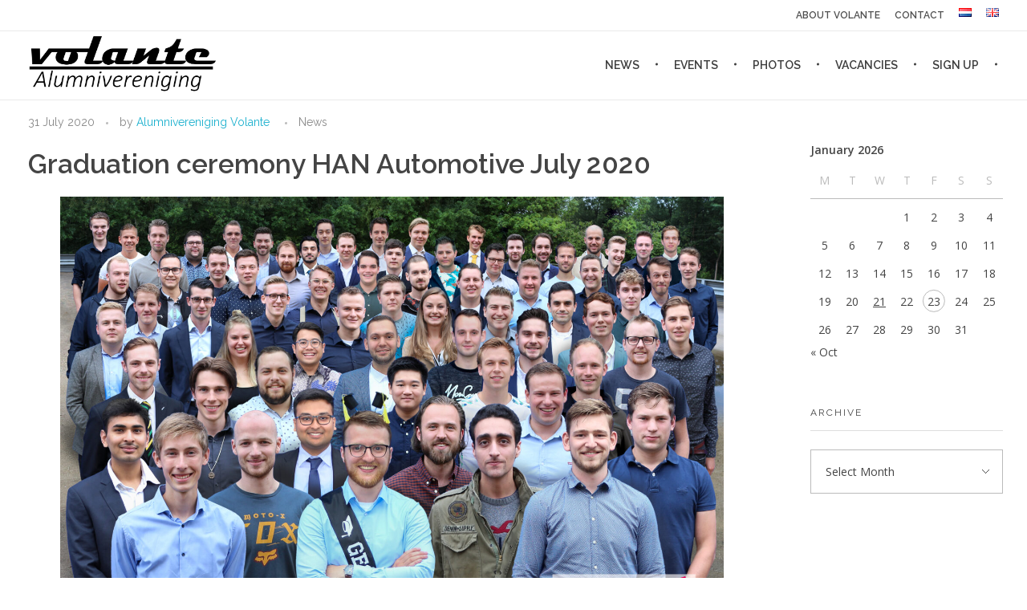

--- FILE ---
content_type: text/html; charset=UTF-8
request_url: https://alumniverenigingvolante.nl/en/graduation-ceremony-han-automotive-july-2020/
body_size: 76488
content:
<!DOCTYPE html>
<!--[if IE 9 ]>   <html class="no-js oldie ie9 ie" lang="en-GB" > <![endif]-->
<!--[if (gt IE 9)|!(IE)]><!--> <html class="no-js" lang="en-GB" > <!--<![endif]-->
<head>
        <meta charset="UTF-8" >
        <meta http-equiv="X-UA-Compatible" content="IE=edge">
        <!-- devices setting -->
        <meta name="viewport"   content="initial-scale=1,user-scalable=no,width=device-width">

<!-- outputs by wp_head -->
<meta name='robots' content='index, follow, max-image-preview:large, max-snippet:-1, max-video-preview:-1' />
<link rel="alternate" href="https://alumniverenigingvolante.nl/diploma-uitreiking-han-automotive-juli-2020/" hreflang="nl" />
<link rel="alternate" href="https://alumniverenigingvolante.nl/en/graduation-ceremony-han-automotive-july-2020/" hreflang="en" />

	<title>Graduation ceremony HAN Automotive July 2020 - Alumni Association Volante</title>
	<meta name="description" content="Graduation ceremony HAN Automotive July 2020 - Alumni Association Volante" />
	<link rel="canonical" href="https://alumniverenigingvolante.nl/en/graduation-ceremony-han-automotive-july-2020/" />
	<meta property="og:locale" content="en_GB" />
	<meta property="og:locale:alternate" content="nl_BE" />
	<meta property="og:type" content="article" />
	<meta property="og:title" content="Graduation ceremony HAN Automotive July 2020 - Alumni Association Volante" />
	<meta property="og:description" content="Graduation ceremony HAN Automotive July 2020 - Alumni Association Volante" />
	<meta property="og:url" content="https://alumniverenigingvolante.nl/en/graduation-ceremony-han-automotive-july-2020/" />
	<meta property="og:site_name" content="Alumni Association Volante" />
	<meta property="article:publisher" content="https://www.facebook.com/alumniverenigingvolante" />
	<meta property="article:published_time" content="2020-07-31T16:00:00+00:00" />
	<meta property="article:modified_time" content="2021-07-18T12:59:23+00:00" />
	<meta property="og:image" content="https://alumniverenigingvolante.nl/wp-content/uploads/HAN-Automotive-afgestudeerden-07-2020-1-scaled.jpg" />
	<meta name="author" content="Alumnivereniging Volante" />
	<meta name="twitter:card" content="summary_large_image" />
	<meta name="twitter:label1" content="Written by" />
	<meta name="twitter:data1" content="Alumnivereniging Volante" />
	<meta name="twitter:label2" content="Estimated reading time" />
	<meta name="twitter:data2" content="1 minute" />
	<script type="application/ld+json" class="yoast-schema-graph">{"@context":"https://schema.org","@graph":[{"@type":"Article","@id":"https://alumniverenigingvolante.nl/en/graduation-ceremony-han-automotive-july-2020/#article","isPartOf":{"@id":"https://alumniverenigingvolante.nl/en/graduation-ceremony-han-automotive-july-2020/"},"author":{"name":"Alumnivereniging Volante","@id":"https://alumniverenigingvolante.nl/en/#/schema/person/c9082fd8c7f96a6f73f0c78b4f2946a5"},"headline":"Graduation ceremony HAN Automotive July 2020","datePublished":"2020-07-31T16:00:00+00:00","dateModified":"2021-07-18T12:59:23+00:00","mainEntityOfPage":{"@id":"https://alumniverenigingvolante.nl/en/graduation-ceremony-han-automotive-july-2020/"},"wordCount":10,"publisher":{"@id":"https://alumniverenigingvolante.nl/en/#organization"},"image":{"@id":"https://alumniverenigingvolante.nl/en/graduation-ceremony-han-automotive-july-2020/#primaryimage"},"thumbnailUrl":"https://alumniverenigingvolante.nl/wp-content/uploads/HAN-Automotive-afgestudeerden-07-2020-1-scaled.jpg","articleSection":["News"],"inLanguage":"en-GB"},{"@type":"WebPage","@id":"https://alumniverenigingvolante.nl/en/graduation-ceremony-han-automotive-july-2020/","url":"https://alumniverenigingvolante.nl/en/graduation-ceremony-han-automotive-july-2020/","name":"Graduation ceremony HAN Automotive July 2020 - Alumni Association Volante","isPartOf":{"@id":"https://alumniverenigingvolante.nl/en/#website"},"primaryImageOfPage":{"@id":"https://alumniverenigingvolante.nl/en/graduation-ceremony-han-automotive-july-2020/#primaryimage"},"image":{"@id":"https://alumniverenigingvolante.nl/en/graduation-ceremony-han-automotive-july-2020/#primaryimage"},"thumbnailUrl":"https://alumniverenigingvolante.nl/wp-content/uploads/HAN-Automotive-afgestudeerden-07-2020-1-scaled.jpg","datePublished":"2020-07-31T16:00:00+00:00","dateModified":"2021-07-18T12:59:23+00:00","description":"Graduation ceremony HAN Automotive July 2020 - Alumni Association Volante","breadcrumb":{"@id":"https://alumniverenigingvolante.nl/en/graduation-ceremony-han-automotive-july-2020/#breadcrumb"},"inLanguage":"en-GB","potentialAction":[{"@type":"ReadAction","target":["https://alumniverenigingvolante.nl/en/graduation-ceremony-han-automotive-july-2020/"]}]},{"@type":"ImageObject","inLanguage":"en-GB","@id":"https://alumniverenigingvolante.nl/en/graduation-ceremony-han-automotive-july-2020/#primaryimage","url":"https://alumniverenigingvolante.nl/wp-content/uploads/HAN-Automotive-afgestudeerden-07-2020-1-scaled.jpg","contentUrl":"https://alumniverenigingvolante.nl/wp-content/uploads/HAN-Automotive-afgestudeerden-07-2020-1-scaled.jpg"},{"@type":"BreadcrumbList","@id":"https://alumniverenigingvolante.nl/en/graduation-ceremony-han-automotive-july-2020/#breadcrumb","itemListElement":[{"@type":"ListItem","position":1,"name":"Home","item":"https://alumniverenigingvolante.nl/en/"},{"@type":"ListItem","position":2,"name":"Blog","item":"https://alumniverenigingvolante.nl/en/blog-en/"},{"@type":"ListItem","position":3,"name":"Graduation ceremony HAN Automotive July 2020"}]},{"@type":"WebSite","@id":"https://alumniverenigingvolante.nl/en/#website","url":"https://alumniverenigingvolante.nl/en/","name":"Alumni Association Volante","description":"HTS Autotechniek | HAN Automotive","publisher":{"@id":"https://alumniverenigingvolante.nl/en/#organization"},"potentialAction":[{"@type":"SearchAction","target":{"@type":"EntryPoint","urlTemplate":"https://alumniverenigingvolante.nl/en/?s={search_term_string}"},"query-input":{"@type":"PropertyValueSpecification","valueRequired":true,"valueName":"search_term_string"}}],"inLanguage":"en-GB"},{"@type":"Organization","@id":"https://alumniverenigingvolante.nl/en/#organization","name":"Alumni Association Volante","url":"https://alumniverenigingvolante.nl/en/","logo":{"@type":"ImageObject","inLanguage":"en-GB","@id":"https://alumniverenigingvolante.nl/en/#/schema/logo/image/","url":"https://alumniverenigingvolante.nl/wp-content/uploads/Volante_logo.jpeg","contentUrl":"https://alumniverenigingvolante.nl/wp-content/uploads/Volante_logo.jpeg","width":1600,"height":578,"caption":"Alumni Association Volante"},"image":{"@id":"https://alumniverenigingvolante.nl/en/#/schema/logo/image/"},"sameAs":["https://www.facebook.com/alumniverenigingvolante"]},{"@type":"Person","@id":"https://alumniverenigingvolante.nl/en/#/schema/person/c9082fd8c7f96a6f73f0c78b4f2946a5","name":"Alumnivereniging Volante","image":{"@type":"ImageObject","inLanguage":"en-GB","@id":"https://alumniverenigingvolante.nl/en/#/schema/person/image/","url":"https://secure.gravatar.com/avatar/7503fd3586ac40170b2c337d043699dd2096096e98b3559eaa8f193485b9d188?s=96&d=mm&r=g","contentUrl":"https://secure.gravatar.com/avatar/7503fd3586ac40170b2c337d043699dd2096096e98b3559eaa8f193485b9d188?s=96&d=mm&r=g","caption":"Alumnivereniging Volante"},"sameAs":["https://alumniverenigingvolante.nl"]}]}</script>


<link rel='dns-prefetch' href='//cdn.canvasjs.com' />
<link rel='dns-prefetch' href='//fonts.googleapis.com' />
<link rel="alternate" type="application/rss+xml" title="Alumni Association Volante &raquo; Feed" href="https://alumniverenigingvolante.nl/en/feed/" />
<link rel="alternate" type="application/rss+xml" title="Alumni Association Volante &raquo; Comments Feed" href="https://alumniverenigingvolante.nl/en/comments/feed/" />
<link rel="alternate" title="oEmbed (JSON)" type="application/json+oembed" href="https://alumniverenigingvolante.nl/wp-json/oembed/1.0/embed?url=https%3A%2F%2Falumniverenigingvolante.nl%2Fen%2Fgraduation-ceremony-han-automotive-july-2020%2F&#038;lang=en" />
<link rel="alternate" title="oEmbed (XML)" type="text/xml+oembed" href="https://alumniverenigingvolante.nl/wp-json/oembed/1.0/embed?url=https%3A%2F%2Falumniverenigingvolante.nl%2Fen%2Fgraduation-ceremony-han-automotive-july-2020%2F&#038;format=xml&#038;lang=en" />
<style id='wp-img-auto-sizes-contain-inline-css'>
img:is([sizes=auto i],[sizes^="auto," i]){contain-intrinsic-size:3000px 1500px}
/*# sourceURL=wp-img-auto-sizes-contain-inline-css */
</style>
<style id='wp-emoji-styles-inline-css'>

	img.wp-smiley, img.emoji {
		display: inline !important;
		border: none !important;
		box-shadow: none !important;
		height: 1em !important;
		width: 1em !important;
		margin: 0 0.07em !important;
		vertical-align: -0.1em !important;
		background: none !important;
		padding: 0 !important;
	}
/*# sourceURL=wp-emoji-styles-inline-css */
</style>
<link rel='stylesheet' id='wp-block-library-css' href='https://alumniverenigingvolante.nl/wp-includes/css/dist/block-library/style.min.css' media='all' />
<style id='classic-theme-styles-inline-css'>
/*! This file is auto-generated */
.wp-block-button__link{color:#fff;background-color:#32373c;border-radius:9999px;box-shadow:none;text-decoration:none;padding:calc(.667em + 2px) calc(1.333em + 2px);font-size:1.125em}.wp-block-file__button{background:#32373c;color:#fff;text-decoration:none}
/*# sourceURL=/wp-includes/css/classic-themes.min.css */
</style>
<style id='global-styles-inline-css'>
:root{--wp--preset--aspect-ratio--square: 1;--wp--preset--aspect-ratio--4-3: 4/3;--wp--preset--aspect-ratio--3-4: 3/4;--wp--preset--aspect-ratio--3-2: 3/2;--wp--preset--aspect-ratio--2-3: 2/3;--wp--preset--aspect-ratio--16-9: 16/9;--wp--preset--aspect-ratio--9-16: 9/16;--wp--preset--color--black: #000000;--wp--preset--color--cyan-bluish-gray: #abb8c3;--wp--preset--color--white: #ffffff;--wp--preset--color--pale-pink: #f78da7;--wp--preset--color--vivid-red: #cf2e2e;--wp--preset--color--luminous-vivid-orange: #ff6900;--wp--preset--color--luminous-vivid-amber: #fcb900;--wp--preset--color--light-green-cyan: #7bdcb5;--wp--preset--color--vivid-green-cyan: #00d084;--wp--preset--color--pale-cyan-blue: #8ed1fc;--wp--preset--color--vivid-cyan-blue: #0693e3;--wp--preset--color--vivid-purple: #9b51e0;--wp--preset--gradient--vivid-cyan-blue-to-vivid-purple: linear-gradient(135deg,rgb(6,147,227) 0%,rgb(155,81,224) 100%);--wp--preset--gradient--light-green-cyan-to-vivid-green-cyan: linear-gradient(135deg,rgb(122,220,180) 0%,rgb(0,208,130) 100%);--wp--preset--gradient--luminous-vivid-amber-to-luminous-vivid-orange: linear-gradient(135deg,rgb(252,185,0) 0%,rgb(255,105,0) 100%);--wp--preset--gradient--luminous-vivid-orange-to-vivid-red: linear-gradient(135deg,rgb(255,105,0) 0%,rgb(207,46,46) 100%);--wp--preset--gradient--very-light-gray-to-cyan-bluish-gray: linear-gradient(135deg,rgb(238,238,238) 0%,rgb(169,184,195) 100%);--wp--preset--gradient--cool-to-warm-spectrum: linear-gradient(135deg,rgb(74,234,220) 0%,rgb(151,120,209) 20%,rgb(207,42,186) 40%,rgb(238,44,130) 60%,rgb(251,105,98) 80%,rgb(254,248,76) 100%);--wp--preset--gradient--blush-light-purple: linear-gradient(135deg,rgb(255,206,236) 0%,rgb(152,150,240) 100%);--wp--preset--gradient--blush-bordeaux: linear-gradient(135deg,rgb(254,205,165) 0%,rgb(254,45,45) 50%,rgb(107,0,62) 100%);--wp--preset--gradient--luminous-dusk: linear-gradient(135deg,rgb(255,203,112) 0%,rgb(199,81,192) 50%,rgb(65,88,208) 100%);--wp--preset--gradient--pale-ocean: linear-gradient(135deg,rgb(255,245,203) 0%,rgb(182,227,212) 50%,rgb(51,167,181) 100%);--wp--preset--gradient--electric-grass: linear-gradient(135deg,rgb(202,248,128) 0%,rgb(113,206,126) 100%);--wp--preset--gradient--midnight: linear-gradient(135deg,rgb(2,3,129) 0%,rgb(40,116,252) 100%);--wp--preset--font-size--small: 13px;--wp--preset--font-size--medium: 20px;--wp--preset--font-size--large: 36px;--wp--preset--font-size--x-large: 42px;--wp--preset--spacing--20: 0.44rem;--wp--preset--spacing--30: 0.67rem;--wp--preset--spacing--40: 1rem;--wp--preset--spacing--50: 1.5rem;--wp--preset--spacing--60: 2.25rem;--wp--preset--spacing--70: 3.38rem;--wp--preset--spacing--80: 5.06rem;--wp--preset--shadow--natural: 6px 6px 9px rgba(0, 0, 0, 0.2);--wp--preset--shadow--deep: 12px 12px 50px rgba(0, 0, 0, 0.4);--wp--preset--shadow--sharp: 6px 6px 0px rgba(0, 0, 0, 0.2);--wp--preset--shadow--outlined: 6px 6px 0px -3px rgb(255, 255, 255), 6px 6px rgb(0, 0, 0);--wp--preset--shadow--crisp: 6px 6px 0px rgb(0, 0, 0);}:where(.is-layout-flex){gap: 0.5em;}:where(.is-layout-grid){gap: 0.5em;}body .is-layout-flex{display: flex;}.is-layout-flex{flex-wrap: wrap;align-items: center;}.is-layout-flex > :is(*, div){margin: 0;}body .is-layout-grid{display: grid;}.is-layout-grid > :is(*, div){margin: 0;}:where(.wp-block-columns.is-layout-flex){gap: 2em;}:where(.wp-block-columns.is-layout-grid){gap: 2em;}:where(.wp-block-post-template.is-layout-flex){gap: 1.25em;}:where(.wp-block-post-template.is-layout-grid){gap: 1.25em;}.has-black-color{color: var(--wp--preset--color--black) !important;}.has-cyan-bluish-gray-color{color: var(--wp--preset--color--cyan-bluish-gray) !important;}.has-white-color{color: var(--wp--preset--color--white) !important;}.has-pale-pink-color{color: var(--wp--preset--color--pale-pink) !important;}.has-vivid-red-color{color: var(--wp--preset--color--vivid-red) !important;}.has-luminous-vivid-orange-color{color: var(--wp--preset--color--luminous-vivid-orange) !important;}.has-luminous-vivid-amber-color{color: var(--wp--preset--color--luminous-vivid-amber) !important;}.has-light-green-cyan-color{color: var(--wp--preset--color--light-green-cyan) !important;}.has-vivid-green-cyan-color{color: var(--wp--preset--color--vivid-green-cyan) !important;}.has-pale-cyan-blue-color{color: var(--wp--preset--color--pale-cyan-blue) !important;}.has-vivid-cyan-blue-color{color: var(--wp--preset--color--vivid-cyan-blue) !important;}.has-vivid-purple-color{color: var(--wp--preset--color--vivid-purple) !important;}.has-black-background-color{background-color: var(--wp--preset--color--black) !important;}.has-cyan-bluish-gray-background-color{background-color: var(--wp--preset--color--cyan-bluish-gray) !important;}.has-white-background-color{background-color: var(--wp--preset--color--white) !important;}.has-pale-pink-background-color{background-color: var(--wp--preset--color--pale-pink) !important;}.has-vivid-red-background-color{background-color: var(--wp--preset--color--vivid-red) !important;}.has-luminous-vivid-orange-background-color{background-color: var(--wp--preset--color--luminous-vivid-orange) !important;}.has-luminous-vivid-amber-background-color{background-color: var(--wp--preset--color--luminous-vivid-amber) !important;}.has-light-green-cyan-background-color{background-color: var(--wp--preset--color--light-green-cyan) !important;}.has-vivid-green-cyan-background-color{background-color: var(--wp--preset--color--vivid-green-cyan) !important;}.has-pale-cyan-blue-background-color{background-color: var(--wp--preset--color--pale-cyan-blue) !important;}.has-vivid-cyan-blue-background-color{background-color: var(--wp--preset--color--vivid-cyan-blue) !important;}.has-vivid-purple-background-color{background-color: var(--wp--preset--color--vivid-purple) !important;}.has-black-border-color{border-color: var(--wp--preset--color--black) !important;}.has-cyan-bluish-gray-border-color{border-color: var(--wp--preset--color--cyan-bluish-gray) !important;}.has-white-border-color{border-color: var(--wp--preset--color--white) !important;}.has-pale-pink-border-color{border-color: var(--wp--preset--color--pale-pink) !important;}.has-vivid-red-border-color{border-color: var(--wp--preset--color--vivid-red) !important;}.has-luminous-vivid-orange-border-color{border-color: var(--wp--preset--color--luminous-vivid-orange) !important;}.has-luminous-vivid-amber-border-color{border-color: var(--wp--preset--color--luminous-vivid-amber) !important;}.has-light-green-cyan-border-color{border-color: var(--wp--preset--color--light-green-cyan) !important;}.has-vivid-green-cyan-border-color{border-color: var(--wp--preset--color--vivid-green-cyan) !important;}.has-pale-cyan-blue-border-color{border-color: var(--wp--preset--color--pale-cyan-blue) !important;}.has-vivid-cyan-blue-border-color{border-color: var(--wp--preset--color--vivid-cyan-blue) !important;}.has-vivid-purple-border-color{border-color: var(--wp--preset--color--vivid-purple) !important;}.has-vivid-cyan-blue-to-vivid-purple-gradient-background{background: var(--wp--preset--gradient--vivid-cyan-blue-to-vivid-purple) !important;}.has-light-green-cyan-to-vivid-green-cyan-gradient-background{background: var(--wp--preset--gradient--light-green-cyan-to-vivid-green-cyan) !important;}.has-luminous-vivid-amber-to-luminous-vivid-orange-gradient-background{background: var(--wp--preset--gradient--luminous-vivid-amber-to-luminous-vivid-orange) !important;}.has-luminous-vivid-orange-to-vivid-red-gradient-background{background: var(--wp--preset--gradient--luminous-vivid-orange-to-vivid-red) !important;}.has-very-light-gray-to-cyan-bluish-gray-gradient-background{background: var(--wp--preset--gradient--very-light-gray-to-cyan-bluish-gray) !important;}.has-cool-to-warm-spectrum-gradient-background{background: var(--wp--preset--gradient--cool-to-warm-spectrum) !important;}.has-blush-light-purple-gradient-background{background: var(--wp--preset--gradient--blush-light-purple) !important;}.has-blush-bordeaux-gradient-background{background: var(--wp--preset--gradient--blush-bordeaux) !important;}.has-luminous-dusk-gradient-background{background: var(--wp--preset--gradient--luminous-dusk) !important;}.has-pale-ocean-gradient-background{background: var(--wp--preset--gradient--pale-ocean) !important;}.has-electric-grass-gradient-background{background: var(--wp--preset--gradient--electric-grass) !important;}.has-midnight-gradient-background{background: var(--wp--preset--gradient--midnight) !important;}.has-small-font-size{font-size: var(--wp--preset--font-size--small) !important;}.has-medium-font-size{font-size: var(--wp--preset--font-size--medium) !important;}.has-large-font-size{font-size: var(--wp--preset--font-size--large) !important;}.has-x-large-font-size{font-size: var(--wp--preset--font-size--x-large) !important;}
:where(.wp-block-post-template.is-layout-flex){gap: 1.25em;}:where(.wp-block-post-template.is-layout-grid){gap: 1.25em;}
:where(.wp-block-term-template.is-layout-flex){gap: 1.25em;}:where(.wp-block-term-template.is-layout-grid){gap: 1.25em;}
:where(.wp-block-columns.is-layout-flex){gap: 2em;}:where(.wp-block-columns.is-layout-grid){gap: 2em;}
:root :where(.wp-block-pullquote){font-size: 1.5em;line-height: 1.6;}
/*# sourceURL=global-styles-inline-css */
</style>
<link rel='stylesheet' id='contact-form-7-css' href='https://alumniverenigingvolante.nl/wp-content/plugins/contact-form-7/includes/css/styles.css' media='all' />
<link rel='stylesheet' id='dashicons-css' href='https://alumniverenigingvolante.nl/wp-includes/css/dashicons.min.css' media='all' />
<link rel='stylesheet' id='admin-bar-css' href='https://alumniverenigingvolante.nl/wp-includes/css/admin-bar.min.css' media='all' />
<style id='admin-bar-inline-css'>

    .canvasjs-chart-credit{
        display: none !important;
    }
    #vtrtsFreeChart canvas {
    border-radius: 6px;
}

.vtrts-free-adminbar-weekly-title {
    font-weight: bold;
    font-size: 14px;
    color: #fff;
    margin-bottom: 6px;
}

        #wpadminbar #wp-admin-bar-vtrts_free_top_button .ab-icon:before {
            content: "\f185";
            color: #1DAE22;
            top: 3px;
        }
    #wp-admin-bar-vtrts_pro_top_button .ab-item {
        min-width: 180px;
    }
    .vtrts-free-adminbar-dropdown {
        min-width: 420px ;
        padding: 18px 18px 12px 18px;
        background: #23282d;
        color: #fff;
        border-radius: 8px;
        box-shadow: 0 4px 24px rgba(0,0,0,0.15);
        margin-top: 10px;
    }
    .vtrts-free-adminbar-grid {
        display: grid;
        grid-template-columns: 1fr 1fr;
        gap: 18px 18px; /* row-gap column-gap */
        margin-bottom: 18px;
    }
    .vtrts-free-adminbar-card {
        background: #2c3338;
        border-radius: 8px;
        padding: 18px 18px 12px 18px;
        box-shadow: 0 2px 8px rgba(0,0,0,0.07);
        display: flex;
        flex-direction: column;
        align-items: flex-start;
    }
    /* Extra margin for the right column */
    .vtrts-free-adminbar-card:nth-child(2),
    .vtrts-free-adminbar-card:nth-child(4) {
        margin-left: 10px !important;
        padding-left: 10px !important;
                padding-top: 6px !important;

        margin-right: 10px !important;
        padding-right : 10px !important;
        margin-top: 10px !important;
    }
    .vtrts-free-adminbar-card:nth-child(1),
    .vtrts-free-adminbar-card:nth-child(3) {
        margin-left: 10px !important;
        padding-left: 10px !important;
                padding-top: 6px !important;

        margin-top: 10px !important;
                padding-right : 10px !important;

    }
    /* Extra margin for the bottom row */
    .vtrts-free-adminbar-card:nth-child(3),
    .vtrts-free-adminbar-card:nth-child(4) {
        margin-top: 6px !important;
        padding-top: 6px !important;
        margin-top: 10px !important;
    }
    .vtrts-free-adminbar-card-title {
        font-size: 14px;
        font-weight: 800;
        margin-bottom: 6px;
        color: #fff;
    }
    .vtrts-free-adminbar-card-value {
        font-size: 22px;
        font-weight: bold;
        color: #1DAE22;
        margin-bottom: 4px;
    }
    .vtrts-free-adminbar-card-sub {
        font-size: 12px;
        color: #aaa;
    }
    .vtrts-free-adminbar-btn-wrap {
        text-align: center;
        margin-top: 8px;
    }

    #wp-admin-bar-vtrts_free_top_button .ab-item{
    min-width: 80px !important;
        padding: 0px !important;
    .vtrts-free-adminbar-btn {
        display: inline-block;
        background: #1DAE22;
        color: #fff !important;
        font-weight: bold;
        padding: 8px 28px;
        border-radius: 6px;
        text-decoration: none;
        font-size: 15px;
        transition: background 0.2s;
        margin-top: 8px;
    }
    .vtrts-free-adminbar-btn:hover {
        background: #15991b;
        color: #fff !important;
    }

    .vtrts-free-adminbar-dropdown-wrap { min-width: 0; padding: 0; }
    #wpadminbar #wp-admin-bar-vtrts_free_top_button .vtrts-free-adminbar-dropdown { display: none; position: absolute; left: 0; top: 100%; z-index: 99999; }
    #wpadminbar #wp-admin-bar-vtrts_free_top_button:hover .vtrts-free-adminbar-dropdown { display: block; }
    
        .ab-empty-item #wp-admin-bar-vtrts_free_top_button-default .ab-empty-item{
    height:0px !important;
    padding :0px !important;
     }
            #wpadminbar .quicklinks .ab-empty-item{
        padding:0px !important;
    }
    .vtrts-free-adminbar-dropdown {
    min-width: 420px;
    padding: 18px 18px 12px 18px;
    background: #23282d;
    color: #fff;
    border-radius: 12px; /* more rounded */
    box-shadow: 0 8px 32px rgba(0,0,0,0.25); /* deeper shadow */
    margin-top: 10px;
}

.vtrts-free-adminbar-btn-wrap {
    text-align: center;
    margin-top: 18px; /* more space above */
}

.vtrts-free-adminbar-btn {
    display: inline-block;
    background: #1DAE22;
    color: #fff !important;
    font-weight: bold;
    padding: 5px 22px;
    border-radius: 8px;
    text-decoration: none;
    font-size: 17px;
    transition: background 0.2s, box-shadow 0.2s;
    margin-top: 8px;
    box-shadow: 0 2px 8px rgba(29,174,34,0.15);
    text-align: center;
    line-height: 1.6;
    
}
.vtrts-free-adminbar-btn:hover {
    background: #15991b;
    color: #fff !important;
    box-shadow: 0 4px 16px rgba(29,174,34,0.25);
}
    


/*# sourceURL=admin-bar-inline-css */
</style>
<link rel='stylesheet' id='auxin-base-css' href='https://alumniverenigingvolante.nl/wp-content/themes/phlox/css/base.css' media='all' />
<link rel='stylesheet' id='auxin-front-icon-css' href='https://alumniverenigingvolante.nl/wp-content/themes/phlox/css/auxin-icon.css' media='all' />
<link rel='stylesheet' id='auxin-main-css' href='https://alumniverenigingvolante.nl/wp-content/themes/phlox/css/main.css' media='all' />
<link rel='stylesheet' id='auxin-fonts-google-css' href='//fonts.googleapis.com/css?family=Open+Sans%3A400%2C900italic%2C900%2C800italic%2C800%2C700italic%2C700%2C600italic%2C600%2C500italic%2C500%2C400italic%2C300italic%2C300%2C200italic%2C200%2C100italic%2C100%7CRaleway%3A400%2C900italic%2C900%2C800italic%2C800%2C700italic%2C700%2C600italic%2C600%2C500italic%2C500%2C400italic%2C300italic%2C300%2C200italic%2C200%2C100italic%2C100%7COpen+Sans%3A300%2C300italic%2Cregular%2Citalic%2C600%2C600italic%2C700%2C700italic%2C800%2C800italic%7CRaleway%3A100%2C100italic%2C200%2C200italic%2C300%2C300italic%2Cregular%2Citalic%2C500%2C500italic%2C600%2C600italic%2C700%2C700italic%2C800%2C800italic%2C900%2C900italic' media='all' />
<link rel='stylesheet' id='auxin-custom-css' href='https://alumniverenigingvolante.nl/wp-content/uploads/phlox/custom.css' media='all' />
<link rel='stylesheet' id='auxin-elementor-base-css' href='https://alumniverenigingvolante.nl/wp-content/themes/phlox/css/other/elementor.css' media='all' />
<link rel='stylesheet' id='elementor-frontend-css' href='https://alumniverenigingvolante.nl/wp-content/plugins/elementor/assets/css/frontend.min.css' media='all' />
<link rel='stylesheet' id='elementor-post-3043-css' href='https://alumniverenigingvolante.nl/wp-content/uploads/elementor/css/post-3043.css' media='all' />
<link rel='stylesheet' id='elementor-post-3044-css' href='https://alumniverenigingvolante.nl/wp-content/uploads/elementor/css/post-3044.css' media='all' />
<link rel='stylesheet' id='elementor-gf-local-poppins-css' href='https://alumniverenigingvolante.nl/wp-content/uploads/elementor/google-fonts/css/poppins.css' media='all' />
<script id="ahc_front_js-js-extra">
var ahc_ajax_front = {"ajax_url":"https://alumniverenigingvolante.nl/wp-admin/admin-ajax.php","plugin_url":"https://alumniverenigingvolante.nl/wp-content/plugins/visitors-traffic-real-time-statistics/","page_id":"3662","page_title":"Graduation ceremony HAN Automotive July 2020","post_type":"post"};
//# sourceURL=ahc_front_js-js-extra
</script>
<script src="https://alumniverenigingvolante.nl/wp-content/plugins/visitors-traffic-real-time-statistics/js/front.js" id="ahc_front_js-js"></script>
<script src="https://alumniverenigingvolante.nl/wp-includes/js/jquery/jquery.min.js" id="jquery-core-js"></script>
<script src="https://alumniverenigingvolante.nl/wp-includes/js/jquery/jquery-migrate.min.js" id="jquery-migrate-js"></script>
<script id="auxin-modernizr-js-extra">
var auxin = {"ajax_url":"https://alumniverenigingvolante.nl/wp-admin/admin-ajax.php","is_rtl":"","is_reponsive":"1","is_framed":"","frame_width":"20","wpml_lang":"en","uploadbaseurl":"https://alumniverenigingvolante.nl/wp-content/uploads","nonce":"4b290729f4"};
//# sourceURL=auxin-modernizr-js-extra
</script>
<script id="auxin-modernizr-js-before">
/* < ![CDATA[ */
function auxinNS(n){for(var e=n.split("."),a=window,i="",r=e.length,t=0;r>t;t++)"window"!=e[t]&&(i=e[t],a[i]=a[i]||{},a=a[i]);return a;}
/* ]]> */
//# sourceURL=auxin-modernizr-js-before
</script>
<script src="https://alumniverenigingvolante.nl/wp-content/themes/phlox/js/solo/modernizr-custom.min.js" id="auxin-modernizr-js"></script>
<link rel="https://api.w.org/" href="https://alumniverenigingvolante.nl/wp-json/" /><link rel="alternate" title="JSON" type="application/json" href="https://alumniverenigingvolante.nl/wp-json/wp/v2/posts/3662" /><link rel="EditURI" type="application/rsd+xml" title="RSD" href="https://alumniverenigingvolante.nl/xmlrpc.php?rsd" />

<link rel='shortlink' href='https://alumniverenigingvolante.nl/?p=3662' />
    <meta name="title"       content="Graduation ceremony HAN Automotive July 2020" />
    <meta name="description" content="Graduation ceremony HAN Automotive July 2020" />
    <!-- Chrome, Firefox OS and Opera -->
<meta name="theme-color" content="#1bb0ce" />
<!-- Windows Phone -->
<meta name="msapplication-navbutton-color" content="#1bb0ce" />
<!-- iOS Safari -->
<meta name="apple-mobile-web-app-capable" content="yes">
<meta name="apple-mobile-web-app-status-bar-style" content="black-translucent">

<meta name="generator" content="Elementor 3.34.2; features: additional_custom_breakpoints; settings: css_print_method-external, google_font-enabled, font_display-auto">
			<style>
				.e-con.e-parent:nth-of-type(n+4):not(.e-lazyloaded):not(.e-no-lazyload),
				.e-con.e-parent:nth-of-type(n+4):not(.e-lazyloaded):not(.e-no-lazyload) * {
					background-image: none !important;
				}
				@media screen and (max-height: 1024px) {
					.e-con.e-parent:nth-of-type(n+3):not(.e-lazyloaded):not(.e-no-lazyload),
					.e-con.e-parent:nth-of-type(n+3):not(.e-lazyloaded):not(.e-no-lazyload) * {
						background-image: none !important;
					}
				}
				@media screen and (max-height: 640px) {
					.e-con.e-parent:nth-of-type(n+2):not(.e-lazyloaded):not(.e-no-lazyload),
					.e-con.e-parent:nth-of-type(n+2):not(.e-lazyloaded):not(.e-no-lazyload) * {
						background-image: none !important;
					}
				}
			</style>
			<link rel="icon" href="https://alumniverenigingvolante.nl/wp-content/uploads/Volante_site-icon-150x150.jpg" sizes="32x32" />
<link rel="icon" href="https://alumniverenigingvolante.nl/wp-content/uploads/Volante_site-icon.jpg" sizes="192x192" />
<link rel="apple-touch-icon" href="https://alumniverenigingvolante.nl/wp-content/uploads/Volante_site-icon.jpg" />
<meta name="msapplication-TileImage" content="https://alumniverenigingvolante.nl/wp-content/uploads/Volante_site-icon.jpg" />
		<style id="wp-custom-css">
			body.category .aux-page-title-entry{
    display: none;
}		</style>
		<!-- end wp_head -->
</head>


<body class="wp-singular post-template-default single single-post postid-3662 single-format-standard wp-custom-logo wp-theme-phlox elementor-default elementor-kit-3013 phlox aux-dom-unready aux-full-width aux-resp aux-xhd aux-top-sticky aux-page-preload aux-page-animation-off _auxels"  data-framed="">

    <div id="pagePreloadProgressbar" class="aux-no-js aux-progressbar-top " style="background-color:#5e5d5d;" ></div>
        
<div id="inner-body">

            <div id="top-header" class="aux-top-header aux-territory aux--container">
                <div class="aux-wrapper aux-float-layout">

                    <div class="aux-container aux-fold aux-float-wrapper"><div class="aux-header-msg aux-start aux-middle aux-phone-center-middle "><p></p></div><div class="aux-wpml-switcher aux-end aux-middle  aux-phone-off"></div><!-- start master menu -->
<nav id="master-menu-top-header" class="mm-top-header aux-end aux-middle  aux-phone-off">

	<ul id="menu-top_header_menu_en" class="aux-master-menu aux-no-js aux-skin-classic aux-horizontal" data-type="horizontal"  >
		<!-- start single menu -->
		<li id="menu-item-213" class="menu-item menu-item-type-post_type menu-item-object-page menu-item-213 aux-menu-depth-0 aux-menu-root-1 aux-menu-item">
			<a href="https://alumniverenigingvolante.nl/en/about-volante/" class="aux-item-content">
				<span class="aux-menu-label">ABOUT VOLANTE</span>
			</a>
		</li>
		<!-- end single menu -->
		<!-- start single menu -->
		<li id="menu-item-215" class="menu-item menu-item-type-post_type menu-item-object-page menu-item-215 aux-menu-depth-0 aux-menu-root-2 aux-menu-item">
			<a href="https://alumniverenigingvolante.nl/en/contact-en/" class="aux-item-content">
				<span class="aux-menu-label">CONTACT</span>
			</a>
		</li>
		<!-- end single menu -->
		<!-- start single menu -->
		<li id="menu-item-212-nl" class="lang-item lang-item-2 lang-item-nl lang-item-first menu-item menu-item-type-custom menu-item-object-custom menu-item-212-nl aux-menu-depth-0 aux-menu-root-3 aux-menu-item">
			<a href="https://alumniverenigingvolante.nl/diploma-uitreiking-han-automotive-juli-2020/" class="aux-item-content" hreflang="nl-BE" lang="nl-BE">
				<span class="aux-menu-label"><img src="[data-uri]" alt="Nederlands" width="16" height="11" style="width: 16px; height: 11px;" /></span>
			</a>
		</li>
		<!-- end single menu -->
		<!-- start single menu -->
		<li id="menu-item-212-en" class="lang-item lang-item-5 lang-item-en current-lang menu-item menu-item-type-custom menu-item-object-custom menu-item-212-en aux-menu-depth-0 aux-menu-root-4 aux-menu-item">
			<a href="https://alumniverenigingvolante.nl/en/graduation-ceremony-han-automotive-july-2020/" class="aux-item-content" hreflang="en-GB" lang="en-GB">
				<span class="aux-menu-label"><img src="[data-uri]" alt="English" width="16" height="11" style="width: 16px; height: 11px;" /></span>
			</a>
		</li>
		<!-- end single menu -->
	</ul>

</nav>
<!-- end master menu -->
</div>
                </div><!-- end wrapper -->
            </div><!-- end top header -->
            <header id="site-header"   class="site-header-section aux-territory aux-boxed-container aux-header-dark aux-add-border " style="" data-sticky-height="85" data-color-scheme="dark" data-sticky-scheme="dark" role="banner">
        <div class="aux-wrapper">

                <div class="aux-container aux-fold">
                            <div class="aux-header aux-header-elements-wrapper aux-float-layout">
                <!-- ribbon bar -->
                <div class="aux-header-elements">

                    <!-- logo -->
                    <div id="logo" class="aux-logo-header aux-start aux-fill aux-tablet-center aux-phone-left">
                            <div class="aux-logo aux-logo-header-inner aux-scale">
    <a href="https://alumniverenigingvolante.nl/en/" class="custom-logo-link aux-logo-anchor aux-logo-anchor1 aux-middle aux-has-logo" rel="home"><img width="1600" height="578" src="https://alumniverenigingvolante.nl/wp-content/uploads/Volante_logo.jpeg" class="custom-logo aux-logo-image aux-logo-image1 aux-logo-light" alt="Alumni Association Volante" decoding="async" srcset="https://alumniverenigingvolante.nl/wp-content/uploads/Volante_logo.jpeg 1600w, https://alumniverenigingvolante.nl/wp-content/uploads/Volante_logo-300x108.jpeg 300w, https://alumniverenigingvolante.nl/wp-content/uploads/Volante_logo-768x277.jpeg 768w, https://alumniverenigingvolante.nl/wp-content/uploads/Volante_logo-1024x370.jpeg 1024w" sizes="(max-width: 1600px) 100vw, 1600px" /></a>        <section class="aux-logo-text aux-middle">
            <h3 class="site-title">
                <a href="https://alumniverenigingvolante.nl/en/" title="Alumni Association Volante" rel="home">Alumni Association Volante</a>
            </h3>
            <p class="site-description">HTS Autotechniek | HAN Automotive</p>        </section>

    </div><!-- end logo aux-fold -->

                    </div>
                                        <!-- burger -->
                    <div id="nav-burger" class="aux-burger-box aux-end aux-phone-on aux-middle" data-target-panel="toggle-bar" data-target-menu="overlay" data-target-content=".site-header-section .aux-master-menu">
                        <div class="aux-burger aux-lite-small"><span class="mid-line"></span></div>
                    </div>
                                                                                <div class="aux-btns-box aux-btn1-box aux-end aux-middle aux-tablet-off aux-phone-off ">
                                            </div>
                    <div class="aux-btns-box aux-btn2-box aux-end aux-middle aux-tablet-off aux-phone-off ">
                                            </div>
                                                            <!-- menu -->
                    <div class="aux-menu-box aux-phone-off aux-auto-locate aux-end aux-middle aux-tablet-center-middle" data-tablet=".aux-header .secondary-bar">
                    <!-- start master menu -->
<nav id="master-menu-main-header" class="menu-main_menu_en-container">

	<ul id="menu-main_menu_en" class="aux-master-menu aux-no-js aux-skin-classic aux-horizontal aux-with-indicator aux-with-splitter" data-type="horizontal"  data-switch-type="toggle" data-switch-parent=".aux-header .aux-toggle-menu-bar" data-switch-width="767"  >
		<!-- start single menu -->
		<li id="menu-item-349" class="menu-item menu-item-type-taxonomy menu-item-object-category current-post-ancestor current-menu-parent current-custom-parent menu-item-349 aux-menu-depth-0 aux-menu-root-1 aux-menu-item">
			<a href="https://alumniverenigingvolante.nl/en/category/news/" class="aux-item-content">
				<span class="aux-menu-label">NEWS</span>
			</a>
		</li>
		<!-- end single menu -->
		<!-- start single menu -->
		<li id="menu-item-348" class="menu-item menu-item-type-taxonomy menu-item-object-category menu-item-348 aux-menu-depth-0 aux-menu-root-2 aux-menu-item">
			<a href="https://alumniverenigingvolante.nl/en/category/events/" class="aux-item-content">
				<span class="aux-menu-label">EVENTS</span>
			</a>
		</li>
		<!-- end single menu -->
		<!-- start single menu -->
		<li id="menu-item-151" class="menu-item menu-item-type-post_type menu-item-object-page menu-item-151 aux-menu-depth-0 aux-menu-root-3 aux-menu-item">
			<a href="https://alumniverenigingvolante.nl/en/photos/" class="aux-item-content">
				<span class="aux-menu-label">PHOTOS</span>
			</a>
		</li>
		<!-- end single menu -->
		<!-- start single menu -->
		<li id="menu-item-154" class="menu-item menu-item-type-post_type menu-item-object-page menu-item-154 aux-menu-depth-0 aux-menu-root-4 aux-menu-item">
			<a href="https://alumniverenigingvolante.nl/en/vacancies/" class="aux-item-content">
				<span class="aux-menu-label">VACANCIES</span>
			</a>
		</li>
		<!-- end single menu -->
		<!-- start single menu -->
		<li id="menu-item-109" class="menu-item menu-item-type-post_type menu-item-object-page menu-item-109 aux-menu-depth-0 aux-menu-root-5 aux-menu-item">
			<a href="https://alumniverenigingvolante.nl/en/sign-up/" class="aux-item-content">
				<span class="aux-menu-label">SIGN UP</span>
			</a>
		</li>
		<!-- end single menu -->
		<!-- start single menu -->
		<li id="menu-item-141" class="menu-item menu-item-type-post_type menu-item-object-page menu-item-141 aux-menu-depth-0 aux-menu-root-6 aux-menu-item aux-desktop-off aux-tablet-off">
			<a href="https://alumniverenigingvolante.nl/en/about-volante/" class="aux-item-content">
				<span class="aux-menu-label">ABOUT VOLANTE</span>
			</a>
		</li>
		<!-- end single menu -->
		<!-- start single menu -->
		<li id="menu-item-156" class="menu-item menu-item-type-post_type menu-item-object-page menu-item-156 aux-menu-depth-0 aux-menu-root-7 aux-menu-item aux-desktop-off aux-tablet-off">
			<a href="https://alumniverenigingvolante.nl/en/contact-en/" class="aux-item-content">
				<span class="aux-menu-label">CONTACT</span>
			</a>
		</li>
		<!-- end single menu -->

		<!-- start submenu -->
		<li id="menu-item-98" class="pll-parent-menu-item menu-item menu-item-type-custom menu-item-object-custom current-menu-parent menu-item-has-children menu-item-98 aux-menu-depth-0 aux-menu-root-8 aux-menu-item aux-desktop-off aux-tablet-off">
			<a href="#pll_switcher" class="aux-item-content">
				<span class="aux-menu-label"><img src="[data-uri]" alt="English" width="16" height="11" style="width: 16px; height: 11px;" /></span>
			</a>

		<ul class="sub-menu aux-submenu">
			<li id="menu-item-98-nl" class="lang-item lang-item-2 lang-item-nl lang-item-first menu-item menu-item-type-custom menu-item-object-custom menu-item-98-nl aux-menu-depth-1 aux-menu-item">
				<a href="https://alumniverenigingvolante.nl/diploma-uitreiking-han-automotive-juli-2020/" class="aux-item-content" hreflang="nl-BE" lang="nl-BE">
					<span class="aux-menu-label"><img src="[data-uri]" alt="Nederlands" width="16" height="11" style="width: 16px; height: 11px;" /></span>
				</a>
			</li>
			<li id="menu-item-98-en" class="lang-item lang-item-5 lang-item-en current-lang menu-item menu-item-type-custom menu-item-object-custom menu-item-98-en aux-menu-depth-1 aux-menu-item">
				<a href="https://alumniverenigingvolante.nl/en/graduation-ceremony-han-automotive-july-2020/" class="aux-item-content" hreflang="en-GB" lang="en-GB">
					<span class="aux-menu-label"><img src="[data-uri]" alt="English" width="16" height="11" style="width: 16px; height: 11px;" /></span>
				</a>
			</li>
		</ul>
		</li>
		<!-- end submenu -->
	</ul>

</nav>
<!-- end master menu -->
                    </div>
                                    </div>
                <!-- secondary bar: this element will be filled in tablet size -->
                <div class="bottom-bar secondary-bar aux-tablet-on aux-float-wrapper"></div>

                <!-- toggle menu bar: this element will be filled in tablet and mobile size -->
                <div class="aux-toggle-menu-bar"></div>
            </div>
                        </div>
                </div><!-- end of wrapper -->
    </header><!-- end header -->
    
    <main id="main" class="aux-main aux-territory  aux-single aux-boxed-container right-sidebar aux-has-sidebar aux-sidebar-style-simple aux-user-entry" >
        <div class="aux-wrapper">
            <div class="aux-container aux-fold">

                <div id="primary" class="aux-primary" >
                    <div class="content" role="main"  >

                                                            <article class="aux-simple-context post-3662 post type-post status-publish format-standard hentry category-news" >

                                                                                        <div class="entry-main">

                                                <header class="entry-header ">
                                                <h1 class="entry-title  aux-visually-hide">Graduation ceremony HAN Automotive July 2020</h1>                                                    <div class="entry-format">
                                                        <div class="post-format"> </div>
                                                    </div>
                                                </header>

                                                                                                <div class="entry-info ">
                                                                                                        <div class="entry-date"><time datetime="2020-07-31T18:00:00+02:00" >31 July 2020</time></div>
                                                                                                        <div class="entry-author">
                                                        <span class="meta-sep">by</span>
                                                        <span class="author vcard">
                                                            <a href="https://alumniverenigingvolante.nl/en/author/alumnivereniging-volante/" rel="author" title="View all posts by Alumnivereniging Volante" >
                                                                Alumnivereniging Volante                                                            </a>
                                                        </span>
                                                    </div>
                                                                                                        <div class="entry-tax">
                                                                                                                <a href="https://alumniverenigingvolante.nl/en/category/news/" title="View all posts in News" rel="category" >News</a>                                                    </div>
                                                                                                    </div>
                                                
                                                <div class="entry-content">
                                                    
<h2 class="wp-block-heading">Graduation ceremony HAN Automotive July 2020</h2>



<figure class="wp-block-image size-full is-resized"><a href="https://alumniverenigingvolante.nl/wp-content/uploads/HAN-Automotive-afgestudeerden-07-2020-1-scaled.jpg" target="_blank" rel="noopener"><img fetchpriority="high" decoding="async" src="https://alumniverenigingvolante.nl/wp-content/uploads/HAN-Automotive-afgestudeerden-07-2020-1-scaled.jpg" alt="" class="wp-image-3656" width="1280" height="854" srcset="https://alumniverenigingvolante.nl/wp-content/uploads/HAN-Automotive-afgestudeerden-07-2020-1-scaled.jpg 2560w, https://alumniverenigingvolante.nl/wp-content/uploads/HAN-Automotive-afgestudeerden-07-2020-1-1536x1024.jpg 1536w, https://alumniverenigingvolante.nl/wp-content/uploads/HAN-Automotive-afgestudeerden-07-2020-1-2048x1365.jpg 2048w" sizes="(max-width: 1280px) 100vw, 1280px" /></a></figure>
<div class="clear"></div>                                                </div>

                                                                                            </div>


                                            

                                            
                                       </article>


<!-- You can start editing here. -->


        <!-- If comments are closed. -->
    <p class="nocomments">Comments are closed.</p>

    



                    </div><!-- end content -->
                </div><!-- end primary -->


                
            <aside class="aux-sidebar aux-sidebar-primary">
                <div class="sidebar-inner">
                    <div class="sidebar-content">
<div class="aux-widget-area"><section id="calendar-3" class=" aux-open widget-container widget_calendar "><div id="calendar_wrap" class="calendar_wrap"><table id="wp-calendar" class="wp-calendar-table">
		<caption>January 2026</caption>
		<thead>
		<tr>
		<th scope="col" aria-label="Monday">M</th>
		<th scope="col" aria-label="Tuesday">T</th>
		<th scope="col" aria-label="Wednesday">W</th>
		<th scope="col" aria-label="Thursday">T</th>
		<th scope="col" aria-label="Friday">F</th>
		<th scope="col" aria-label="Saturday">S</th>
		<th scope="col" aria-label="Sunday">S</th>
		</tr>
		</thead>
		<tbody>
		<tr>
		<td colspan="3" class="pad">&nbsp;</td><td>1</td><td>2</td><td>3</td><td>4</td>
	</tr>
	<tr>
		<td>5</td><td>6</td><td>7</td><td>8</td><td>9</td><td>10</td><td>11</td>
	</tr>
	<tr>
		<td>12</td><td>13</td><td>14</td><td>15</td><td>16</td><td>17</td><td>18</td>
	</tr>
	<tr>
		<td>19</td><td>20</td><td><a href="https://alumniverenigingvolante.nl/en/2026/01/21/" aria-label="Posts published on 21 January 2026">21</a></td><td>22</td><td id="today">23</td><td>24</td><td>25</td>
	</tr>
	<tr>
		<td>26</td><td>27</td><td>28</td><td>29</td><td>30</td><td>31</td>
		<td class="pad" colspan="1">&nbsp;</td>
	</tr>
	</tbody>
	</table><nav aria-label="Previous and next months" class="wp-calendar-nav">
		<span class="wp-calendar-nav-prev"><a href="https://alumniverenigingvolante.nl/en/2025/10/">&laquo; Oct</a></span>
		<span class="pad">&nbsp;</span>
		<span class="wp-calendar-nav-next">&nbsp;</span>
		</nav></div></section><section id="archives-10" class=" aux-open widget-container widget_archive "><h3 class="widget-title">Archive</h3>		<label class="screen-reader-text" for="archives-dropdown-10">Archive</label>
		<select id="archives-dropdown-10" name="archive-dropdown">
			
			<option value="">Select Month</option>
				<option value='https://alumniverenigingvolante.nl/en/2026/01/'> January 2026 </option>
	<option value='https://alumniverenigingvolante.nl/en/2025/10/'> October 2025 </option>
	<option value='https://alumniverenigingvolante.nl/en/2025/09/'> September 2025 </option>
	<option value='https://alumniverenigingvolante.nl/en/2025/08/'> August 2025 </option>
	<option value='https://alumniverenigingvolante.nl/en/2025/07/'> July 2025 </option>
	<option value='https://alumniverenigingvolante.nl/en/2025/05/'> May 2025 </option>
	<option value='https://alumniverenigingvolante.nl/en/2025/03/'> March 2025 </option>
	<option value='https://alumniverenigingvolante.nl/en/2025/02/'> February 2025 </option>
	<option value='https://alumniverenigingvolante.nl/en/2024/12/'> December 2024 </option>
	<option value='https://alumniverenigingvolante.nl/en/2024/11/'> November 2024 </option>
	<option value='https://alumniverenigingvolante.nl/en/2024/10/'> October 2024 </option>
	<option value='https://alumniverenigingvolante.nl/en/2024/09/'> September 2024 </option>
	<option value='https://alumniverenigingvolante.nl/en/2024/07/'> July 2024 </option>
	<option value='https://alumniverenigingvolante.nl/en/2024/05/'> May 2024 </option>
	<option value='https://alumniverenigingvolante.nl/en/2024/03/'> March 2024 </option>
	<option value='https://alumniverenigingvolante.nl/en/2024/01/'> January 2024 </option>
	<option value='https://alumniverenigingvolante.nl/en/2023/12/'> December 2023 </option>
	<option value='https://alumniverenigingvolante.nl/en/2023/09/'> September 2023 </option>
	<option value='https://alumniverenigingvolante.nl/en/2023/07/'> July 2023 </option>
	<option value='https://alumniverenigingvolante.nl/en/2023/05/'> May 2023 </option>
	<option value='https://alumniverenigingvolante.nl/en/2023/04/'> April 2023 </option>
	<option value='https://alumniverenigingvolante.nl/en/2023/03/'> March 2023 </option>
	<option value='https://alumniverenigingvolante.nl/en/2023/02/'> February 2023 </option>
	<option value='https://alumniverenigingvolante.nl/en/2022/11/'> November 2022 </option>
	<option value='https://alumniverenigingvolante.nl/en/2022/10/'> October 2022 </option>
	<option value='https://alumniverenigingvolante.nl/en/2022/07/'> July 2022 </option>
	<option value='https://alumniverenigingvolante.nl/en/2022/06/'> June 2022 </option>
	<option value='https://alumniverenigingvolante.nl/en/2022/05/'> May 2022 </option>
	<option value='https://alumniverenigingvolante.nl/en/2022/03/'> March 2022 </option>
	<option value='https://alumniverenigingvolante.nl/en/2022/02/'> February 2022 </option>
	<option value='https://alumniverenigingvolante.nl/en/2021/12/'> December 2021 </option>
	<option value='https://alumniverenigingvolante.nl/en/2021/07/'> July 2021 </option>
	<option value='https://alumniverenigingvolante.nl/en/2021/05/'> May 2021 </option>
	<option value='https://alumniverenigingvolante.nl/en/2021/04/'> April 2021 </option>
	<option value='https://alumniverenigingvolante.nl/en/2020/12/'> December 2020 </option>
	<option value='https://alumniverenigingvolante.nl/en/2020/09/'> September 2020 </option>
	<option value='https://alumniverenigingvolante.nl/en/2020/07/'> July 2020 </option>
	<option value='https://alumniverenigingvolante.nl/en/2020/04/'> April 2020 </option>
	<option value='https://alumniverenigingvolante.nl/en/2020/03/'> March 2020 </option>
	<option value='https://alumniverenigingvolante.nl/en/2020/02/'> February 2020 </option>
	<option value='https://alumniverenigingvolante.nl/en/2020/01/'> January 2020 </option>
	<option value='https://alumniverenigingvolante.nl/en/2019/12/'> December 2019 </option>
	<option value='https://alumniverenigingvolante.nl/en/2019/11/'> November 2019 </option>
	<option value='https://alumniverenigingvolante.nl/en/2019/10/'> October 2019 </option>
	<option value='https://alumniverenigingvolante.nl/en/2019/09/'> September 2019 </option>
	<option value='https://alumniverenigingvolante.nl/en/2019/08/'> August 2019 </option>
	<option value='https://alumniverenigingvolante.nl/en/2019/07/'> July 2019 </option>
	<option value='https://alumniverenigingvolante.nl/en/2019/06/'> June 2019 </option>
	<option value='https://alumniverenigingvolante.nl/en/2019/05/'> May 2019 </option>
	<option value='https://alumniverenigingvolante.nl/en/2019/04/'> April 2019 </option>
	<option value='https://alumniverenigingvolante.nl/en/2019/03/'> March 2019 </option>
	<option value='https://alumniverenigingvolante.nl/en/2019/02/'> February 2019 </option>
	<option value='https://alumniverenigingvolante.nl/en/2019/01/'> January 2019 </option>
	<option value='https://alumniverenigingvolante.nl/en/2018/10/'> October 2018 </option>
	<option value='https://alumniverenigingvolante.nl/en/2018/09/'> September 2018 </option>
	<option value='https://alumniverenigingvolante.nl/en/2018/06/'> June 2018 </option>
	<option value='https://alumniverenigingvolante.nl/en/2018/04/'> April 2018 </option>
	<option value='https://alumniverenigingvolante.nl/en/2017/12/'> December 2017 </option>
	<option value='https://alumniverenigingvolante.nl/en/2017/10/'> October 2017 </option>
	<option value='https://alumniverenigingvolante.nl/en/2017/06/'> June 2017 </option>
	<option value='https://alumniverenigingvolante.nl/en/2017/05/'> May 2017 </option>
	<option value='https://alumniverenigingvolante.nl/en/2016/10/'> October 2016 </option>
	<option value='https://alumniverenigingvolante.nl/en/2016/07/'> July 2016 </option>
	<option value='https://alumniverenigingvolante.nl/en/2016/04/'> April 2016 </option>
	<option value='https://alumniverenigingvolante.nl/en/2015/12/'> December 2015 </option>
	<option value='https://alumniverenigingvolante.nl/en/2015/10/'> October 2015 </option>
	<option value='https://alumniverenigingvolante.nl/en/2015/09/'> September 2015 </option>
	<option value='https://alumniverenigingvolante.nl/en/2015/07/'> July 2015 </option>
	<option value='https://alumniverenigingvolante.nl/en/2015/04/'> April 2015 </option>
	<option value='https://alumniverenigingvolante.nl/en/2015/02/'> February 2015 </option>
	<option value='https://alumniverenigingvolante.nl/en/2014/11/'> November 2014 </option>
	<option value='https://alumniverenigingvolante.nl/en/2014/10/'> October 2014 </option>
	<option value='https://alumniverenigingvolante.nl/en/2014/09/'> September 2014 </option>
	<option value='https://alumniverenigingvolante.nl/en/2014/07/'> July 2014 </option>
	<option value='https://alumniverenigingvolante.nl/en/2014/04/'> April 2014 </option>
	<option value='https://alumniverenigingvolante.nl/en/2013/11/'> November 2013 </option>
	<option value='https://alumniverenigingvolante.nl/en/2013/04/'> April 2013 </option>
	<option value='https://alumniverenigingvolante.nl/en/2013/03/'> March 2013 </option>
	<option value='https://alumniverenigingvolante.nl/en/2012/11/'> November 2012 </option>
	<option value='https://alumniverenigingvolante.nl/en/2012/04/'> April 2012 </option>
	<option value='https://alumniverenigingvolante.nl/en/2012/03/'> March 2012 </option>
	<option value='https://alumniverenigingvolante.nl/en/2011/11/'> November 2011 </option>
	<option value='https://alumniverenigingvolante.nl/en/2011/04/'> April 2011 </option>
	<option value='https://alumniverenigingvolante.nl/en/2011/03/'> March 2011 </option>
	<option value='https://alumniverenigingvolante.nl/en/2010/10/'> October 2010 </option>
	<option value='https://alumniverenigingvolante.nl/en/2010/04/'> April 2010 </option>
	<option value='https://alumniverenigingvolante.nl/en/2009/10/'> October 2009 </option>
	<option value='https://alumniverenigingvolante.nl/en/2009/02/'> February 2009 </option>

		</select>

			<script>
( ( dropdownId ) => {
	const dropdown = document.getElementById( dropdownId );
	function onSelectChange() {
		setTimeout( () => {
			if ( 'escape' === dropdown.dataset.lastkey ) {
				return;
			}
			if ( dropdown.value ) {
				document.location.href = dropdown.value;
			}
		}, 250 );
	}
	function onKeyUp( event ) {
		if ( 'Escape' === event.key ) {
			dropdown.dataset.lastkey = 'escape';
		} else {
			delete dropdown.dataset.lastkey;
		}
	}
	function onClick() {
		delete dropdown.dataset.lastkey;
	}
	dropdown.addEventListener( 'keyup', onKeyUp );
	dropdown.addEventListener( 'click', onClick );
	dropdown.addEventListener( 'change', onSelectChange );
})( "archives-dropdown-10" );

//# sourceURL=WP_Widget_Archives%3A%3Awidget
</script>
</section></div>                    </div><!-- end sidebar-content -->
                </div><!-- end sidebar-inner -->
            </aside><!-- end primary siderbar -->


            </div><!-- end container -->
        </div><!-- end wrapper -->
    </main><!-- end main -->

    <footer id="sitefooter" class="aux-site-footer" >
                <div class="aux-wrapper aux-float-layout">
                <div class="aux-container aux-fold aux-float-wrapper">    <div class="aux-logo aux-logo-footer aux-start aux-middle  aux-phone-off">
        <a class="aux-logo-anchor " href="https://alumniverenigingvolante.nl/" title="Alumni Association Volante" rel="home">
                    </a>
    </div><!-- end logo aux-fold -->

<div id="copyright" class="aux-copyright aux-start aux-middle "><small>&copy; 2026 Alumni Association Volante. All rights reserved.</small></div><section class="widget-socials aux-socials-container aux-end aux-middle  aux-tablet-off aux-phone-off aux-socials-footer aux-horizontal aux-small aux-brand-color-hover">

		<ul class="aux-social-list">

		<li ><a class="facebook" href="http://www.facebook.com/alumniverenigingvolante" target="_blank" ><span class="auxicon-facebook"></span></a></li>
		<li ><a class="linkedin" href="https://www.linkedin.com/company/alumni-association-volante" target="_blank" ><span class="auxicon-linkedin"></span></a></li>
		</ul><!-- end socials -->

		</section><!-- end socials container -->
</div>                <!-- end navigation -->
        </div><!-- end wrapper -->
    </footer><!-- end sitefooter -->

</div><!--! end of #inner-body -->

    <div class="aux-hidden-blocks">

        <section id="offmenu" class="aux-offcanvas-menu aux-pin-left" >
            <div class="aux-panel-close">
                <div class="aux-close aux-cross-symbol aux-thick-medium"></div>
            </div>
            <div class="offcanvas-header">
            </div>
            <div class="offcanvas-content">
            </div>
            <div class="offcanvas-footer">
            </div>
        </section>
        <!-- offcanvas section -->

        <section id="offcart" class="aux-offcanvas-menu aux-offcanvas-cart aux-pin-left" >
            <div class="aux-panel-close">
                <div class="aux-close aux-cross-symbol aux-thick-medium"></div>
            </div>
            <div class="offcanvas-header">
                Shopping Basket            </div>
            <div class="aux-cart-wrapper aux-elegant-cart aux-offcart-content">
            </div>
        </section>
        <!-- cartcanvas section -->

                <section id="fs-menu-search" class="aux-fs-popup  aux-fs-menu-layout-center aux-indicator">
            <div class="aux-panel-close">
                <div class="aux-close aux-cross-symbol aux-thick-medium"></div>
            </div>
            <div class="aux-fs-menu">
                        </div>
            <div class="aux-fs-search">
                <div  class="aux-search-section ">
                <div  class="aux-search-form ">
            <form action="https://alumniverenigingvolante.nl/en/" method="get" >
            <div class="aux-search-input-form">
                            <input type="text" class="aux-search-field"  placeholder="Type here.." name="s" autocomplete="off" />
                                    </div>
                            <input type="submit" class="aux-black aux-search-submit aux-uppercase" value="Search" >
                        </form>
        </div><!-- end searchform -->
                </div>

            </div>
        </section>
        <!-- fullscreen search and menu -->
                <section id="fs-search" class="aux-fs-popup aux-search-overlay  has-ajax-form">
            <div class="aux-panel-close">
                <div class="aux-close aux-cross-symbol aux-thick-medium"></div>
            </div>
            <div class="aux-search-field">

            <div  class="aux-search-section aux-404-search">
                <div  class="aux-search-form aux-iconic-search">
            <form action="https://alumniverenigingvolante.nl/en/" method="get" >
            <div class="aux-search-input-form">
                            <input type="text" class="aux-search-field"  placeholder="Search..." name="s" autocomplete="off" />
                                    </div>
                            <div class="aux-submit-icon-container auxicon-search-4 ">
                                        <input type="submit" class="aux-iconic-search-submit" value="Search" >
                </div>
                        </form>
        </div><!-- end searchform -->
                </div>

            </div>
        </section>
        <!-- fullscreen search-->

        <div class="aux-scroll-top"></div>
    </div>

    <div class="aux-goto-top-btn aux-align-btn-right"><div class="aux-hover-slide aux-arrow-nav aux-round aux-outline">    <span class="aux-overlay"></span>    <span class="aux-svg-arrow aux-h-small-up"></span>    <span class="aux-hover-arrow aux-svg-arrow aux-h-small-up aux-white"></span></div></div>
<!-- outputs by wp_footer -->
<script type="speculationrules">
{"prefetch":[{"source":"document","where":{"and":[{"href_matches":"/*"},{"not":{"href_matches":["/wp-*.php","/wp-admin/*","/wp-content/uploads/*","/wp-content/*","/wp-content/plugins/*","/wp-content/themes/phlox/*","/*\\?(.+)"]}},{"not":{"selector_matches":"a[rel~=\"nofollow\"]"}},{"not":{"selector_matches":".no-prefetch, .no-prefetch a"}}]},"eagerness":"conservative"}]}
</script>
			<script>
				// Used by Gallery Custom Links to handle tenacious Lightboxes
				//jQuery(document).ready(function () {

					function mgclInit() {
						
						// In jQuery:
						// if (jQuery.fn.off) {
						// 	jQuery('.no-lightbox, .no-lightbox img').off('click'); // jQuery 1.7+
						// }
						// else {
						// 	jQuery('.no-lightbox, .no-lightbox img').unbind('click'); // < jQuery 1.7
						// }

						// 2022/10/24: In Vanilla JS
						var elements = document.querySelectorAll('.no-lightbox, .no-lightbox img');
						for (var i = 0; i < elements.length; i++) {
						 	elements[i].onclick = null;
						}


						// In jQuery:
						//jQuery('a.no-lightbox').click(mgclOnClick);

						// 2022/10/24: In Vanilla JS:
						var elements = document.querySelectorAll('a.no-lightbox');
						for (var i = 0; i < elements.length; i++) {
						 	elements[i].onclick = mgclOnClick;
						}

						// in jQuery:
						// if (jQuery.fn.off) {
						// 	jQuery('a.set-target').off('click'); // jQuery 1.7+
						// }
						// else {
						// 	jQuery('a.set-target').unbind('click'); // < jQuery 1.7
						// }
						// jQuery('a.set-target').click(mgclOnClick);

						// 2022/10/24: In Vanilla JS:
						var elements = document.querySelectorAll('a.set-target');
						for (var i = 0; i < elements.length; i++) {
						 	elements[i].onclick = mgclOnClick;
						}
					}

					function mgclOnClick() {
						if (!this.target || this.target == '' || this.target == '_self')
							window.location = this.href;
						else
							window.open(this.href,this.target);
						return false;
					}

					// From WP Gallery Custom Links
					// Reduce the number of  conflicting lightboxes
					function mgclAddLoadEvent(func) {
						var oldOnload = window.onload;
						if (typeof window.onload != 'function') {
							window.onload = func;
						} else {
							window.onload = function() {
								oldOnload();
								func();
							}
						}
					}

					mgclAddLoadEvent(mgclInit);
					mgclInit();

				//});
			</script>
					<script>
				const lazyloadRunObserver = () => {
					const lazyloadBackgrounds = document.querySelectorAll( `.e-con.e-parent:not(.e-lazyloaded)` );
					const lazyloadBackgroundObserver = new IntersectionObserver( ( entries ) => {
						entries.forEach( ( entry ) => {
							if ( entry.isIntersecting ) {
								let lazyloadBackground = entry.target;
								if( lazyloadBackground ) {
									lazyloadBackground.classList.add( 'e-lazyloaded' );
								}
								lazyloadBackgroundObserver.unobserve( entry.target );
							}
						});
					}, { rootMargin: '200px 0px 200px 0px' } );
					lazyloadBackgrounds.forEach( ( lazyloadBackground ) => {
						lazyloadBackgroundObserver.observe( lazyloadBackground );
					} );
				};
				const events = [
					'DOMContentLoaded',
					'elementor/lazyload/observe',
				];
				events.forEach( ( event ) => {
					document.addEventListener( event, lazyloadRunObserver );
				} );
			</script>
			<script src="https://alumniverenigingvolante.nl/wp-includes/js/imagesloaded.min.js" id="imagesloaded-js"></script>
<script src="https://alumniverenigingvolante.nl/wp-includes/js/masonry.min.js" id="masonry-js"></script>
<script src="https://alumniverenigingvolante.nl/wp-content/themes/phlox/js/plugins.min.js" id="auxin-plugins-js"></script>
<script src="https://alumniverenigingvolante.nl/wp-content/themes/phlox/js/scripts.min.js" id="auxin-scripts-js"></script>
<script src="https://alumniverenigingvolante.nl/wp-content/plugins/auxin-elements/admin/assets/js/elementor/widgets.js" id="auxin-elementor-widgets-js"></script>
<script id="mediaelement-core-js-before">
var mejsL10n = {"language":"en","strings":{"mejs.download-file":"Download File","mejs.install-flash":"You are using a browser that does not have Flash player enabled or installed. Please turn on your Flash player plugin or download the latest version from https://get.adobe.com/flashplayer/","mejs.fullscreen":"Fullscreen","mejs.play":"Play","mejs.pause":"Pause","mejs.time-slider":"Time Slider","mejs.time-help-text":"Use Left/Right Arrow keys to advance one second, Up/Down arrows to advance ten seconds.","mejs.live-broadcast":"Live Broadcast","mejs.volume-help-text":"Use Up/Down Arrow keys to increase or decrease volume.","mejs.unmute":"Unmute","mejs.mute":"Mute","mejs.volume-slider":"Volume Slider","mejs.video-player":"Video Player","mejs.audio-player":"Audio Player","mejs.captions-subtitles":"Captions/Subtitles","mejs.captions-chapters":"Chapters","mejs.none":"None","mejs.afrikaans":"Afrikaans","mejs.albanian":"Albanian","mejs.arabic":"Arabic","mejs.belarusian":"Belarusian","mejs.bulgarian":"Bulgarian","mejs.catalan":"Catalan","mejs.chinese":"Chinese","mejs.chinese-simplified":"Chinese (Simplified)","mejs.chinese-traditional":"Chinese (Traditional)","mejs.croatian":"Croatian","mejs.czech":"Czech","mejs.danish":"Danish","mejs.dutch":"Dutch","mejs.english":"English","mejs.estonian":"Estonian","mejs.filipino":"Filipino","mejs.finnish":"Finnish","mejs.french":"French","mejs.galician":"Galician","mejs.german":"German","mejs.greek":"Greek","mejs.haitian-creole":"Haitian Creole","mejs.hebrew":"Hebrew","mejs.hindi":"Hindi","mejs.hungarian":"Hungarian","mejs.icelandic":"Icelandic","mejs.indonesian":"Indonesian","mejs.irish":"Irish","mejs.italian":"Italian","mejs.japanese":"Japanese","mejs.korean":"Korean","mejs.latvian":"Latvian","mejs.lithuanian":"Lithuanian","mejs.macedonian":"Macedonian","mejs.malay":"Malay","mejs.maltese":"Maltese","mejs.norwegian":"Norwegian","mejs.persian":"Persian","mejs.polish":"Polish","mejs.portuguese":"Portuguese","mejs.romanian":"Romanian","mejs.russian":"Russian","mejs.serbian":"Serbian","mejs.slovak":"Slovak","mejs.slovenian":"Slovenian","mejs.spanish":"Spanish","mejs.swahili":"Swahili","mejs.swedish":"Swedish","mejs.tagalog":"Tagalog","mejs.thai":"Thai","mejs.turkish":"Turkish","mejs.ukrainian":"Ukrainian","mejs.vietnamese":"Vietnamese","mejs.welsh":"Welsh","mejs.yiddish":"Yiddish"}};
//# sourceURL=mediaelement-core-js-before
</script>
<script src="https://alumniverenigingvolante.nl/wp-includes/js/mediaelement/mediaelement-and-player.min.js" id="mediaelement-core-js"></script>
<script src="https://alumniverenigingvolante.nl/wp-includes/js/mediaelement/mediaelement-migrate.min.js" id="mediaelement-migrate-js"></script>
<script id="mediaelement-js-extra">
var _wpmejsSettings = {"pluginPath":"/wp-includes/js/mediaelement/","classPrefix":"mejs-","stretching":"auto","audioShortcodeLibrary":"mediaelement","videoShortcodeLibrary":"mediaelement"};
//# sourceURL=mediaelement-js-extra
</script>
<script src="https://alumniverenigingvolante.nl/wp-includes/js/mediaelement/wp-mediaelement.min.js" id="wp-mediaelement-js"></script>
<script src="https://alumniverenigingvolante.nl/wp-content/plugins/auxin-elements/public/assets/js/plugins.min.js" id="auxin-elements-plugins-js"></script>
<script src="https://alumniverenigingvolante.nl/wp-content/plugins/auxin-elements/public/assets/js/scripts.js" id="auxin-elements-scripts-js"></script>
<script src="https://alumniverenigingvolante.nl/wp-includes/js/dist/hooks.min.js" id="wp-hooks-js"></script>
<script src="https://alumniverenigingvolante.nl/wp-includes/js/dist/i18n.min.js" id="wp-i18n-js"></script>
<script id="wp-i18n-js-after">
wp.i18n.setLocaleData( { 'text direction\u0004ltr': [ 'ltr' ] } );
//# sourceURL=wp-i18n-js-after
</script>
<script src="https://alumniverenigingvolante.nl/wp-content/plugins/contact-form-7/includes/swv/js/index.js" id="swv-js"></script>
<script id="contact-form-7-js-before">
var wpcf7 = {
    "api": {
        "root": "https:\/\/alumniverenigingvolante.nl\/wp-json\/",
        "namespace": "contact-form-7\/v1"
    },
    "cached": 1
};
//# sourceURL=contact-form-7-js-before
</script>
<script src="https://alumniverenigingvolante.nl/wp-content/plugins/contact-form-7/includes/js/index.js" id="contact-form-7-js"></script>
<script src="https://cdn.canvasjs.com/canvasjs.min.js" id="canvasjs-free-js"></script>
<script id="pll_cookie_script-js-after">
(function() {
				var expirationDate = new Date();
				expirationDate.setTime( expirationDate.getTime() + 31536000 * 1000 );
				document.cookie = "pll_language=en; expires=" + expirationDate.toUTCString() + "; path=/; secure; SameSite=Lax";
			}());

//# sourceURL=pll_cookie_script-js-after
</script>
<script src="https://alumniverenigingvolante.nl/wp-content/uploads/phlox/custom.js" id="auxin-custom-js-js"></script>
<script src="https://www.google.com/recaptcha/api.js?render=6LdmXY0UAAAAAE6SxxeurDNgXrSV2h_9HoHfsYoq" id="google-recaptcha-js"></script>
<script src="https://alumniverenigingvolante.nl/wp-includes/js/dist/vendor/wp-polyfill.min.js" id="wp-polyfill-js"></script>
<script id="wpcf7-recaptcha-js-before">
var wpcf7_recaptcha = {
    "sitekey": "6LdmXY0UAAAAAE6SxxeurDNgXrSV2h_9HoHfsYoq",
    "actions": {
        "homepage": "homepage",
        "contactform": "contactform"
    }
};
//# sourceURL=wpcf7-recaptcha-js-before
</script>
<script src="https://alumniverenigingvolante.nl/wp-content/plugins/contact-form-7/modules/recaptcha/index.js" id="wpcf7-recaptcha-js"></script>
<script id="wp-emoji-settings" type="application/json">
{"baseUrl":"https://s.w.org/images/core/emoji/17.0.2/72x72/","ext":".png","svgUrl":"https://s.w.org/images/core/emoji/17.0.2/svg/","svgExt":".svg","source":{"concatemoji":"https://alumniverenigingvolante.nl/wp-includes/js/wp-emoji-release.min.js"}}
</script>
<script type="module">
/*! This file is auto-generated */
const a=JSON.parse(document.getElementById("wp-emoji-settings").textContent),o=(window._wpemojiSettings=a,"wpEmojiSettingsSupports"),s=["flag","emoji"];function i(e){try{var t={supportTests:e,timestamp:(new Date).valueOf()};sessionStorage.setItem(o,JSON.stringify(t))}catch(e){}}function c(e,t,n){e.clearRect(0,0,e.canvas.width,e.canvas.height),e.fillText(t,0,0);t=new Uint32Array(e.getImageData(0,0,e.canvas.width,e.canvas.height).data);e.clearRect(0,0,e.canvas.width,e.canvas.height),e.fillText(n,0,0);const a=new Uint32Array(e.getImageData(0,0,e.canvas.width,e.canvas.height).data);return t.every((e,t)=>e===a[t])}function p(e,t){e.clearRect(0,0,e.canvas.width,e.canvas.height),e.fillText(t,0,0);var n=e.getImageData(16,16,1,1);for(let e=0;e<n.data.length;e++)if(0!==n.data[e])return!1;return!0}function u(e,t,n,a){switch(t){case"flag":return n(e,"\ud83c\udff3\ufe0f\u200d\u26a7\ufe0f","\ud83c\udff3\ufe0f\u200b\u26a7\ufe0f")?!1:!n(e,"\ud83c\udde8\ud83c\uddf6","\ud83c\udde8\u200b\ud83c\uddf6")&&!n(e,"\ud83c\udff4\udb40\udc67\udb40\udc62\udb40\udc65\udb40\udc6e\udb40\udc67\udb40\udc7f","\ud83c\udff4\u200b\udb40\udc67\u200b\udb40\udc62\u200b\udb40\udc65\u200b\udb40\udc6e\u200b\udb40\udc67\u200b\udb40\udc7f");case"emoji":return!a(e,"\ud83e\u1fac8")}return!1}function f(e,t,n,a){let r;const o=(r="undefined"!=typeof WorkerGlobalScope&&self instanceof WorkerGlobalScope?new OffscreenCanvas(300,150):document.createElement("canvas")).getContext("2d",{willReadFrequently:!0}),s=(o.textBaseline="top",o.font="600 32px Arial",{});return e.forEach(e=>{s[e]=t(o,e,n,a)}),s}function r(e){var t=document.createElement("script");t.src=e,t.defer=!0,document.head.appendChild(t)}a.supports={everything:!0,everythingExceptFlag:!0},new Promise(t=>{let n=function(){try{var e=JSON.parse(sessionStorage.getItem(o));if("object"==typeof e&&"number"==typeof e.timestamp&&(new Date).valueOf()<e.timestamp+604800&&"object"==typeof e.supportTests)return e.supportTests}catch(e){}return null}();if(!n){if("undefined"!=typeof Worker&&"undefined"!=typeof OffscreenCanvas&&"undefined"!=typeof URL&&URL.createObjectURL&&"undefined"!=typeof Blob)try{var e="postMessage("+f.toString()+"("+[JSON.stringify(s),u.toString(),c.toString(),p.toString()].join(",")+"));",a=new Blob([e],{type:"text/javascript"});const r=new Worker(URL.createObjectURL(a),{name:"wpTestEmojiSupports"});return void(r.onmessage=e=>{i(n=e.data),r.terminate(),t(n)})}catch(e){}i(n=f(s,u,c,p))}t(n)}).then(e=>{for(const n in e)a.supports[n]=e[n],a.supports.everything=a.supports.everything&&a.supports[n],"flag"!==n&&(a.supports.everythingExceptFlag=a.supports.everythingExceptFlag&&a.supports[n]);var t;a.supports.everythingExceptFlag=a.supports.everythingExceptFlag&&!a.supports.flag,a.supports.everything||((t=a.source||{}).concatemoji?r(t.concatemoji):t.wpemoji&&t.twemoji&&(r(t.twemoji),r(t.wpemoji)))});
//# sourceURL=https://alumniverenigingvolante.nl/wp-includes/js/wp-emoji-loader.min.js
</script>
<!-- end wp_footer -->
</body>
</html>

<!-- Dynamic page generated in 2.180 seconds. -->
<!-- Cached page generated by WP-Super-Cache on 2026-01-23 18:31:53 -->

<!-- super cache -->

--- FILE ---
content_type: text/html; charset=utf-8
request_url: https://www.google.com/recaptcha/api2/anchor?ar=1&k=6LdmXY0UAAAAAE6SxxeurDNgXrSV2h_9HoHfsYoq&co=aHR0cHM6Ly9hbHVtbml2ZXJlbmlnaW5ndm9sYW50ZS5ubDo0NDM.&hl=en&v=PoyoqOPhxBO7pBk68S4YbpHZ&size=invisible&anchor-ms=20000&execute-ms=30000&cb=ugyv2o6pxrzi
body_size: 48596
content:
<!DOCTYPE HTML><html dir="ltr" lang="en"><head><meta http-equiv="Content-Type" content="text/html; charset=UTF-8">
<meta http-equiv="X-UA-Compatible" content="IE=edge">
<title>reCAPTCHA</title>
<style type="text/css">
/* cyrillic-ext */
@font-face {
  font-family: 'Roboto';
  font-style: normal;
  font-weight: 400;
  font-stretch: 100%;
  src: url(//fonts.gstatic.com/s/roboto/v48/KFO7CnqEu92Fr1ME7kSn66aGLdTylUAMa3GUBHMdazTgWw.woff2) format('woff2');
  unicode-range: U+0460-052F, U+1C80-1C8A, U+20B4, U+2DE0-2DFF, U+A640-A69F, U+FE2E-FE2F;
}
/* cyrillic */
@font-face {
  font-family: 'Roboto';
  font-style: normal;
  font-weight: 400;
  font-stretch: 100%;
  src: url(//fonts.gstatic.com/s/roboto/v48/KFO7CnqEu92Fr1ME7kSn66aGLdTylUAMa3iUBHMdazTgWw.woff2) format('woff2');
  unicode-range: U+0301, U+0400-045F, U+0490-0491, U+04B0-04B1, U+2116;
}
/* greek-ext */
@font-face {
  font-family: 'Roboto';
  font-style: normal;
  font-weight: 400;
  font-stretch: 100%;
  src: url(//fonts.gstatic.com/s/roboto/v48/KFO7CnqEu92Fr1ME7kSn66aGLdTylUAMa3CUBHMdazTgWw.woff2) format('woff2');
  unicode-range: U+1F00-1FFF;
}
/* greek */
@font-face {
  font-family: 'Roboto';
  font-style: normal;
  font-weight: 400;
  font-stretch: 100%;
  src: url(//fonts.gstatic.com/s/roboto/v48/KFO7CnqEu92Fr1ME7kSn66aGLdTylUAMa3-UBHMdazTgWw.woff2) format('woff2');
  unicode-range: U+0370-0377, U+037A-037F, U+0384-038A, U+038C, U+038E-03A1, U+03A3-03FF;
}
/* math */
@font-face {
  font-family: 'Roboto';
  font-style: normal;
  font-weight: 400;
  font-stretch: 100%;
  src: url(//fonts.gstatic.com/s/roboto/v48/KFO7CnqEu92Fr1ME7kSn66aGLdTylUAMawCUBHMdazTgWw.woff2) format('woff2');
  unicode-range: U+0302-0303, U+0305, U+0307-0308, U+0310, U+0312, U+0315, U+031A, U+0326-0327, U+032C, U+032F-0330, U+0332-0333, U+0338, U+033A, U+0346, U+034D, U+0391-03A1, U+03A3-03A9, U+03B1-03C9, U+03D1, U+03D5-03D6, U+03F0-03F1, U+03F4-03F5, U+2016-2017, U+2034-2038, U+203C, U+2040, U+2043, U+2047, U+2050, U+2057, U+205F, U+2070-2071, U+2074-208E, U+2090-209C, U+20D0-20DC, U+20E1, U+20E5-20EF, U+2100-2112, U+2114-2115, U+2117-2121, U+2123-214F, U+2190, U+2192, U+2194-21AE, U+21B0-21E5, U+21F1-21F2, U+21F4-2211, U+2213-2214, U+2216-22FF, U+2308-230B, U+2310, U+2319, U+231C-2321, U+2336-237A, U+237C, U+2395, U+239B-23B7, U+23D0, U+23DC-23E1, U+2474-2475, U+25AF, U+25B3, U+25B7, U+25BD, U+25C1, U+25CA, U+25CC, U+25FB, U+266D-266F, U+27C0-27FF, U+2900-2AFF, U+2B0E-2B11, U+2B30-2B4C, U+2BFE, U+3030, U+FF5B, U+FF5D, U+1D400-1D7FF, U+1EE00-1EEFF;
}
/* symbols */
@font-face {
  font-family: 'Roboto';
  font-style: normal;
  font-weight: 400;
  font-stretch: 100%;
  src: url(//fonts.gstatic.com/s/roboto/v48/KFO7CnqEu92Fr1ME7kSn66aGLdTylUAMaxKUBHMdazTgWw.woff2) format('woff2');
  unicode-range: U+0001-000C, U+000E-001F, U+007F-009F, U+20DD-20E0, U+20E2-20E4, U+2150-218F, U+2190, U+2192, U+2194-2199, U+21AF, U+21E6-21F0, U+21F3, U+2218-2219, U+2299, U+22C4-22C6, U+2300-243F, U+2440-244A, U+2460-24FF, U+25A0-27BF, U+2800-28FF, U+2921-2922, U+2981, U+29BF, U+29EB, U+2B00-2BFF, U+4DC0-4DFF, U+FFF9-FFFB, U+10140-1018E, U+10190-1019C, U+101A0, U+101D0-101FD, U+102E0-102FB, U+10E60-10E7E, U+1D2C0-1D2D3, U+1D2E0-1D37F, U+1F000-1F0FF, U+1F100-1F1AD, U+1F1E6-1F1FF, U+1F30D-1F30F, U+1F315, U+1F31C, U+1F31E, U+1F320-1F32C, U+1F336, U+1F378, U+1F37D, U+1F382, U+1F393-1F39F, U+1F3A7-1F3A8, U+1F3AC-1F3AF, U+1F3C2, U+1F3C4-1F3C6, U+1F3CA-1F3CE, U+1F3D4-1F3E0, U+1F3ED, U+1F3F1-1F3F3, U+1F3F5-1F3F7, U+1F408, U+1F415, U+1F41F, U+1F426, U+1F43F, U+1F441-1F442, U+1F444, U+1F446-1F449, U+1F44C-1F44E, U+1F453, U+1F46A, U+1F47D, U+1F4A3, U+1F4B0, U+1F4B3, U+1F4B9, U+1F4BB, U+1F4BF, U+1F4C8-1F4CB, U+1F4D6, U+1F4DA, U+1F4DF, U+1F4E3-1F4E6, U+1F4EA-1F4ED, U+1F4F7, U+1F4F9-1F4FB, U+1F4FD-1F4FE, U+1F503, U+1F507-1F50B, U+1F50D, U+1F512-1F513, U+1F53E-1F54A, U+1F54F-1F5FA, U+1F610, U+1F650-1F67F, U+1F687, U+1F68D, U+1F691, U+1F694, U+1F698, U+1F6AD, U+1F6B2, U+1F6B9-1F6BA, U+1F6BC, U+1F6C6-1F6CF, U+1F6D3-1F6D7, U+1F6E0-1F6EA, U+1F6F0-1F6F3, U+1F6F7-1F6FC, U+1F700-1F7FF, U+1F800-1F80B, U+1F810-1F847, U+1F850-1F859, U+1F860-1F887, U+1F890-1F8AD, U+1F8B0-1F8BB, U+1F8C0-1F8C1, U+1F900-1F90B, U+1F93B, U+1F946, U+1F984, U+1F996, U+1F9E9, U+1FA00-1FA6F, U+1FA70-1FA7C, U+1FA80-1FA89, U+1FA8F-1FAC6, U+1FACE-1FADC, U+1FADF-1FAE9, U+1FAF0-1FAF8, U+1FB00-1FBFF;
}
/* vietnamese */
@font-face {
  font-family: 'Roboto';
  font-style: normal;
  font-weight: 400;
  font-stretch: 100%;
  src: url(//fonts.gstatic.com/s/roboto/v48/KFO7CnqEu92Fr1ME7kSn66aGLdTylUAMa3OUBHMdazTgWw.woff2) format('woff2');
  unicode-range: U+0102-0103, U+0110-0111, U+0128-0129, U+0168-0169, U+01A0-01A1, U+01AF-01B0, U+0300-0301, U+0303-0304, U+0308-0309, U+0323, U+0329, U+1EA0-1EF9, U+20AB;
}
/* latin-ext */
@font-face {
  font-family: 'Roboto';
  font-style: normal;
  font-weight: 400;
  font-stretch: 100%;
  src: url(//fonts.gstatic.com/s/roboto/v48/KFO7CnqEu92Fr1ME7kSn66aGLdTylUAMa3KUBHMdazTgWw.woff2) format('woff2');
  unicode-range: U+0100-02BA, U+02BD-02C5, U+02C7-02CC, U+02CE-02D7, U+02DD-02FF, U+0304, U+0308, U+0329, U+1D00-1DBF, U+1E00-1E9F, U+1EF2-1EFF, U+2020, U+20A0-20AB, U+20AD-20C0, U+2113, U+2C60-2C7F, U+A720-A7FF;
}
/* latin */
@font-face {
  font-family: 'Roboto';
  font-style: normal;
  font-weight: 400;
  font-stretch: 100%;
  src: url(//fonts.gstatic.com/s/roboto/v48/KFO7CnqEu92Fr1ME7kSn66aGLdTylUAMa3yUBHMdazQ.woff2) format('woff2');
  unicode-range: U+0000-00FF, U+0131, U+0152-0153, U+02BB-02BC, U+02C6, U+02DA, U+02DC, U+0304, U+0308, U+0329, U+2000-206F, U+20AC, U+2122, U+2191, U+2193, U+2212, U+2215, U+FEFF, U+FFFD;
}
/* cyrillic-ext */
@font-face {
  font-family: 'Roboto';
  font-style: normal;
  font-weight: 500;
  font-stretch: 100%;
  src: url(//fonts.gstatic.com/s/roboto/v48/KFO7CnqEu92Fr1ME7kSn66aGLdTylUAMa3GUBHMdazTgWw.woff2) format('woff2');
  unicode-range: U+0460-052F, U+1C80-1C8A, U+20B4, U+2DE0-2DFF, U+A640-A69F, U+FE2E-FE2F;
}
/* cyrillic */
@font-face {
  font-family: 'Roboto';
  font-style: normal;
  font-weight: 500;
  font-stretch: 100%;
  src: url(//fonts.gstatic.com/s/roboto/v48/KFO7CnqEu92Fr1ME7kSn66aGLdTylUAMa3iUBHMdazTgWw.woff2) format('woff2');
  unicode-range: U+0301, U+0400-045F, U+0490-0491, U+04B0-04B1, U+2116;
}
/* greek-ext */
@font-face {
  font-family: 'Roboto';
  font-style: normal;
  font-weight: 500;
  font-stretch: 100%;
  src: url(//fonts.gstatic.com/s/roboto/v48/KFO7CnqEu92Fr1ME7kSn66aGLdTylUAMa3CUBHMdazTgWw.woff2) format('woff2');
  unicode-range: U+1F00-1FFF;
}
/* greek */
@font-face {
  font-family: 'Roboto';
  font-style: normal;
  font-weight: 500;
  font-stretch: 100%;
  src: url(//fonts.gstatic.com/s/roboto/v48/KFO7CnqEu92Fr1ME7kSn66aGLdTylUAMa3-UBHMdazTgWw.woff2) format('woff2');
  unicode-range: U+0370-0377, U+037A-037F, U+0384-038A, U+038C, U+038E-03A1, U+03A3-03FF;
}
/* math */
@font-face {
  font-family: 'Roboto';
  font-style: normal;
  font-weight: 500;
  font-stretch: 100%;
  src: url(//fonts.gstatic.com/s/roboto/v48/KFO7CnqEu92Fr1ME7kSn66aGLdTylUAMawCUBHMdazTgWw.woff2) format('woff2');
  unicode-range: U+0302-0303, U+0305, U+0307-0308, U+0310, U+0312, U+0315, U+031A, U+0326-0327, U+032C, U+032F-0330, U+0332-0333, U+0338, U+033A, U+0346, U+034D, U+0391-03A1, U+03A3-03A9, U+03B1-03C9, U+03D1, U+03D5-03D6, U+03F0-03F1, U+03F4-03F5, U+2016-2017, U+2034-2038, U+203C, U+2040, U+2043, U+2047, U+2050, U+2057, U+205F, U+2070-2071, U+2074-208E, U+2090-209C, U+20D0-20DC, U+20E1, U+20E5-20EF, U+2100-2112, U+2114-2115, U+2117-2121, U+2123-214F, U+2190, U+2192, U+2194-21AE, U+21B0-21E5, U+21F1-21F2, U+21F4-2211, U+2213-2214, U+2216-22FF, U+2308-230B, U+2310, U+2319, U+231C-2321, U+2336-237A, U+237C, U+2395, U+239B-23B7, U+23D0, U+23DC-23E1, U+2474-2475, U+25AF, U+25B3, U+25B7, U+25BD, U+25C1, U+25CA, U+25CC, U+25FB, U+266D-266F, U+27C0-27FF, U+2900-2AFF, U+2B0E-2B11, U+2B30-2B4C, U+2BFE, U+3030, U+FF5B, U+FF5D, U+1D400-1D7FF, U+1EE00-1EEFF;
}
/* symbols */
@font-face {
  font-family: 'Roboto';
  font-style: normal;
  font-weight: 500;
  font-stretch: 100%;
  src: url(//fonts.gstatic.com/s/roboto/v48/KFO7CnqEu92Fr1ME7kSn66aGLdTylUAMaxKUBHMdazTgWw.woff2) format('woff2');
  unicode-range: U+0001-000C, U+000E-001F, U+007F-009F, U+20DD-20E0, U+20E2-20E4, U+2150-218F, U+2190, U+2192, U+2194-2199, U+21AF, U+21E6-21F0, U+21F3, U+2218-2219, U+2299, U+22C4-22C6, U+2300-243F, U+2440-244A, U+2460-24FF, U+25A0-27BF, U+2800-28FF, U+2921-2922, U+2981, U+29BF, U+29EB, U+2B00-2BFF, U+4DC0-4DFF, U+FFF9-FFFB, U+10140-1018E, U+10190-1019C, U+101A0, U+101D0-101FD, U+102E0-102FB, U+10E60-10E7E, U+1D2C0-1D2D3, U+1D2E0-1D37F, U+1F000-1F0FF, U+1F100-1F1AD, U+1F1E6-1F1FF, U+1F30D-1F30F, U+1F315, U+1F31C, U+1F31E, U+1F320-1F32C, U+1F336, U+1F378, U+1F37D, U+1F382, U+1F393-1F39F, U+1F3A7-1F3A8, U+1F3AC-1F3AF, U+1F3C2, U+1F3C4-1F3C6, U+1F3CA-1F3CE, U+1F3D4-1F3E0, U+1F3ED, U+1F3F1-1F3F3, U+1F3F5-1F3F7, U+1F408, U+1F415, U+1F41F, U+1F426, U+1F43F, U+1F441-1F442, U+1F444, U+1F446-1F449, U+1F44C-1F44E, U+1F453, U+1F46A, U+1F47D, U+1F4A3, U+1F4B0, U+1F4B3, U+1F4B9, U+1F4BB, U+1F4BF, U+1F4C8-1F4CB, U+1F4D6, U+1F4DA, U+1F4DF, U+1F4E3-1F4E6, U+1F4EA-1F4ED, U+1F4F7, U+1F4F9-1F4FB, U+1F4FD-1F4FE, U+1F503, U+1F507-1F50B, U+1F50D, U+1F512-1F513, U+1F53E-1F54A, U+1F54F-1F5FA, U+1F610, U+1F650-1F67F, U+1F687, U+1F68D, U+1F691, U+1F694, U+1F698, U+1F6AD, U+1F6B2, U+1F6B9-1F6BA, U+1F6BC, U+1F6C6-1F6CF, U+1F6D3-1F6D7, U+1F6E0-1F6EA, U+1F6F0-1F6F3, U+1F6F7-1F6FC, U+1F700-1F7FF, U+1F800-1F80B, U+1F810-1F847, U+1F850-1F859, U+1F860-1F887, U+1F890-1F8AD, U+1F8B0-1F8BB, U+1F8C0-1F8C1, U+1F900-1F90B, U+1F93B, U+1F946, U+1F984, U+1F996, U+1F9E9, U+1FA00-1FA6F, U+1FA70-1FA7C, U+1FA80-1FA89, U+1FA8F-1FAC6, U+1FACE-1FADC, U+1FADF-1FAE9, U+1FAF0-1FAF8, U+1FB00-1FBFF;
}
/* vietnamese */
@font-face {
  font-family: 'Roboto';
  font-style: normal;
  font-weight: 500;
  font-stretch: 100%;
  src: url(//fonts.gstatic.com/s/roboto/v48/KFO7CnqEu92Fr1ME7kSn66aGLdTylUAMa3OUBHMdazTgWw.woff2) format('woff2');
  unicode-range: U+0102-0103, U+0110-0111, U+0128-0129, U+0168-0169, U+01A0-01A1, U+01AF-01B0, U+0300-0301, U+0303-0304, U+0308-0309, U+0323, U+0329, U+1EA0-1EF9, U+20AB;
}
/* latin-ext */
@font-face {
  font-family: 'Roboto';
  font-style: normal;
  font-weight: 500;
  font-stretch: 100%;
  src: url(//fonts.gstatic.com/s/roboto/v48/KFO7CnqEu92Fr1ME7kSn66aGLdTylUAMa3KUBHMdazTgWw.woff2) format('woff2');
  unicode-range: U+0100-02BA, U+02BD-02C5, U+02C7-02CC, U+02CE-02D7, U+02DD-02FF, U+0304, U+0308, U+0329, U+1D00-1DBF, U+1E00-1E9F, U+1EF2-1EFF, U+2020, U+20A0-20AB, U+20AD-20C0, U+2113, U+2C60-2C7F, U+A720-A7FF;
}
/* latin */
@font-face {
  font-family: 'Roboto';
  font-style: normal;
  font-weight: 500;
  font-stretch: 100%;
  src: url(//fonts.gstatic.com/s/roboto/v48/KFO7CnqEu92Fr1ME7kSn66aGLdTylUAMa3yUBHMdazQ.woff2) format('woff2');
  unicode-range: U+0000-00FF, U+0131, U+0152-0153, U+02BB-02BC, U+02C6, U+02DA, U+02DC, U+0304, U+0308, U+0329, U+2000-206F, U+20AC, U+2122, U+2191, U+2193, U+2212, U+2215, U+FEFF, U+FFFD;
}
/* cyrillic-ext */
@font-face {
  font-family: 'Roboto';
  font-style: normal;
  font-weight: 900;
  font-stretch: 100%;
  src: url(//fonts.gstatic.com/s/roboto/v48/KFO7CnqEu92Fr1ME7kSn66aGLdTylUAMa3GUBHMdazTgWw.woff2) format('woff2');
  unicode-range: U+0460-052F, U+1C80-1C8A, U+20B4, U+2DE0-2DFF, U+A640-A69F, U+FE2E-FE2F;
}
/* cyrillic */
@font-face {
  font-family: 'Roboto';
  font-style: normal;
  font-weight: 900;
  font-stretch: 100%;
  src: url(//fonts.gstatic.com/s/roboto/v48/KFO7CnqEu92Fr1ME7kSn66aGLdTylUAMa3iUBHMdazTgWw.woff2) format('woff2');
  unicode-range: U+0301, U+0400-045F, U+0490-0491, U+04B0-04B1, U+2116;
}
/* greek-ext */
@font-face {
  font-family: 'Roboto';
  font-style: normal;
  font-weight: 900;
  font-stretch: 100%;
  src: url(//fonts.gstatic.com/s/roboto/v48/KFO7CnqEu92Fr1ME7kSn66aGLdTylUAMa3CUBHMdazTgWw.woff2) format('woff2');
  unicode-range: U+1F00-1FFF;
}
/* greek */
@font-face {
  font-family: 'Roboto';
  font-style: normal;
  font-weight: 900;
  font-stretch: 100%;
  src: url(//fonts.gstatic.com/s/roboto/v48/KFO7CnqEu92Fr1ME7kSn66aGLdTylUAMa3-UBHMdazTgWw.woff2) format('woff2');
  unicode-range: U+0370-0377, U+037A-037F, U+0384-038A, U+038C, U+038E-03A1, U+03A3-03FF;
}
/* math */
@font-face {
  font-family: 'Roboto';
  font-style: normal;
  font-weight: 900;
  font-stretch: 100%;
  src: url(//fonts.gstatic.com/s/roboto/v48/KFO7CnqEu92Fr1ME7kSn66aGLdTylUAMawCUBHMdazTgWw.woff2) format('woff2');
  unicode-range: U+0302-0303, U+0305, U+0307-0308, U+0310, U+0312, U+0315, U+031A, U+0326-0327, U+032C, U+032F-0330, U+0332-0333, U+0338, U+033A, U+0346, U+034D, U+0391-03A1, U+03A3-03A9, U+03B1-03C9, U+03D1, U+03D5-03D6, U+03F0-03F1, U+03F4-03F5, U+2016-2017, U+2034-2038, U+203C, U+2040, U+2043, U+2047, U+2050, U+2057, U+205F, U+2070-2071, U+2074-208E, U+2090-209C, U+20D0-20DC, U+20E1, U+20E5-20EF, U+2100-2112, U+2114-2115, U+2117-2121, U+2123-214F, U+2190, U+2192, U+2194-21AE, U+21B0-21E5, U+21F1-21F2, U+21F4-2211, U+2213-2214, U+2216-22FF, U+2308-230B, U+2310, U+2319, U+231C-2321, U+2336-237A, U+237C, U+2395, U+239B-23B7, U+23D0, U+23DC-23E1, U+2474-2475, U+25AF, U+25B3, U+25B7, U+25BD, U+25C1, U+25CA, U+25CC, U+25FB, U+266D-266F, U+27C0-27FF, U+2900-2AFF, U+2B0E-2B11, U+2B30-2B4C, U+2BFE, U+3030, U+FF5B, U+FF5D, U+1D400-1D7FF, U+1EE00-1EEFF;
}
/* symbols */
@font-face {
  font-family: 'Roboto';
  font-style: normal;
  font-weight: 900;
  font-stretch: 100%;
  src: url(//fonts.gstatic.com/s/roboto/v48/KFO7CnqEu92Fr1ME7kSn66aGLdTylUAMaxKUBHMdazTgWw.woff2) format('woff2');
  unicode-range: U+0001-000C, U+000E-001F, U+007F-009F, U+20DD-20E0, U+20E2-20E4, U+2150-218F, U+2190, U+2192, U+2194-2199, U+21AF, U+21E6-21F0, U+21F3, U+2218-2219, U+2299, U+22C4-22C6, U+2300-243F, U+2440-244A, U+2460-24FF, U+25A0-27BF, U+2800-28FF, U+2921-2922, U+2981, U+29BF, U+29EB, U+2B00-2BFF, U+4DC0-4DFF, U+FFF9-FFFB, U+10140-1018E, U+10190-1019C, U+101A0, U+101D0-101FD, U+102E0-102FB, U+10E60-10E7E, U+1D2C0-1D2D3, U+1D2E0-1D37F, U+1F000-1F0FF, U+1F100-1F1AD, U+1F1E6-1F1FF, U+1F30D-1F30F, U+1F315, U+1F31C, U+1F31E, U+1F320-1F32C, U+1F336, U+1F378, U+1F37D, U+1F382, U+1F393-1F39F, U+1F3A7-1F3A8, U+1F3AC-1F3AF, U+1F3C2, U+1F3C4-1F3C6, U+1F3CA-1F3CE, U+1F3D4-1F3E0, U+1F3ED, U+1F3F1-1F3F3, U+1F3F5-1F3F7, U+1F408, U+1F415, U+1F41F, U+1F426, U+1F43F, U+1F441-1F442, U+1F444, U+1F446-1F449, U+1F44C-1F44E, U+1F453, U+1F46A, U+1F47D, U+1F4A3, U+1F4B0, U+1F4B3, U+1F4B9, U+1F4BB, U+1F4BF, U+1F4C8-1F4CB, U+1F4D6, U+1F4DA, U+1F4DF, U+1F4E3-1F4E6, U+1F4EA-1F4ED, U+1F4F7, U+1F4F9-1F4FB, U+1F4FD-1F4FE, U+1F503, U+1F507-1F50B, U+1F50D, U+1F512-1F513, U+1F53E-1F54A, U+1F54F-1F5FA, U+1F610, U+1F650-1F67F, U+1F687, U+1F68D, U+1F691, U+1F694, U+1F698, U+1F6AD, U+1F6B2, U+1F6B9-1F6BA, U+1F6BC, U+1F6C6-1F6CF, U+1F6D3-1F6D7, U+1F6E0-1F6EA, U+1F6F0-1F6F3, U+1F6F7-1F6FC, U+1F700-1F7FF, U+1F800-1F80B, U+1F810-1F847, U+1F850-1F859, U+1F860-1F887, U+1F890-1F8AD, U+1F8B0-1F8BB, U+1F8C0-1F8C1, U+1F900-1F90B, U+1F93B, U+1F946, U+1F984, U+1F996, U+1F9E9, U+1FA00-1FA6F, U+1FA70-1FA7C, U+1FA80-1FA89, U+1FA8F-1FAC6, U+1FACE-1FADC, U+1FADF-1FAE9, U+1FAF0-1FAF8, U+1FB00-1FBFF;
}
/* vietnamese */
@font-face {
  font-family: 'Roboto';
  font-style: normal;
  font-weight: 900;
  font-stretch: 100%;
  src: url(//fonts.gstatic.com/s/roboto/v48/KFO7CnqEu92Fr1ME7kSn66aGLdTylUAMa3OUBHMdazTgWw.woff2) format('woff2');
  unicode-range: U+0102-0103, U+0110-0111, U+0128-0129, U+0168-0169, U+01A0-01A1, U+01AF-01B0, U+0300-0301, U+0303-0304, U+0308-0309, U+0323, U+0329, U+1EA0-1EF9, U+20AB;
}
/* latin-ext */
@font-face {
  font-family: 'Roboto';
  font-style: normal;
  font-weight: 900;
  font-stretch: 100%;
  src: url(//fonts.gstatic.com/s/roboto/v48/KFO7CnqEu92Fr1ME7kSn66aGLdTylUAMa3KUBHMdazTgWw.woff2) format('woff2');
  unicode-range: U+0100-02BA, U+02BD-02C5, U+02C7-02CC, U+02CE-02D7, U+02DD-02FF, U+0304, U+0308, U+0329, U+1D00-1DBF, U+1E00-1E9F, U+1EF2-1EFF, U+2020, U+20A0-20AB, U+20AD-20C0, U+2113, U+2C60-2C7F, U+A720-A7FF;
}
/* latin */
@font-face {
  font-family: 'Roboto';
  font-style: normal;
  font-weight: 900;
  font-stretch: 100%;
  src: url(//fonts.gstatic.com/s/roboto/v48/KFO7CnqEu92Fr1ME7kSn66aGLdTylUAMa3yUBHMdazQ.woff2) format('woff2');
  unicode-range: U+0000-00FF, U+0131, U+0152-0153, U+02BB-02BC, U+02C6, U+02DA, U+02DC, U+0304, U+0308, U+0329, U+2000-206F, U+20AC, U+2122, U+2191, U+2193, U+2212, U+2215, U+FEFF, U+FFFD;
}

</style>
<link rel="stylesheet" type="text/css" href="https://www.gstatic.com/recaptcha/releases/PoyoqOPhxBO7pBk68S4YbpHZ/styles__ltr.css">
<script nonce="AvdW8JbsTmNBPvCMgxZ5SA" type="text/javascript">window['__recaptcha_api'] = 'https://www.google.com/recaptcha/api2/';</script>
<script type="text/javascript" src="https://www.gstatic.com/recaptcha/releases/PoyoqOPhxBO7pBk68S4YbpHZ/recaptcha__en.js" nonce="AvdW8JbsTmNBPvCMgxZ5SA">
      
    </script></head>
<body><div id="rc-anchor-alert" class="rc-anchor-alert"></div>
<input type="hidden" id="recaptcha-token" value="[base64]">
<script type="text/javascript" nonce="AvdW8JbsTmNBPvCMgxZ5SA">
      recaptcha.anchor.Main.init("[\x22ainput\x22,[\x22bgdata\x22,\x22\x22,\[base64]/[base64]/[base64]/bmV3IHJbeF0oY1swXSk6RT09Mj9uZXcgclt4XShjWzBdLGNbMV0pOkU9PTM/bmV3IHJbeF0oY1swXSxjWzFdLGNbMl0pOkU9PTQ/[base64]/[base64]/[base64]/[base64]/[base64]/[base64]/[base64]/[base64]\x22,\[base64]\\u003d\x22,\x22w4Y5wrfCtlHCksKlGMOhw7vDrSQHwodYwohPwpNCwrLDr1zDv3rCtGVPw6zCqMOhwpnDmWjCkMOlw7XDmnvCjRLCnR3DksOLY0jDnhLDmsOEwo/ClcKaIMK1S8KSJMODEcO5w7DCmcOYwq3ClF4tCzodQkpMasKLI8OZw6rDo8OGwr5fwqPDvGwpNcKgSzJHLsOvTkZsw6gtwqEeGMKMdMOSIMKHesOjI8K+w586aG/DvcOJw4s/b8KPwqd1w53Con/[base64]/CoRwqUsKGGMOZQcK2w6DDmEp0Jm/CksOlwpMkw6Ypwp3Cp8KCwpVyRUgmFsKVZMKGwpxqw55OwpYaVMKiwppaw6tYwooZw7vDrcO8JcO/UCtCw5zCp8KAGcO2LyzCg8O8w6nDisKmwqQmeMKZworCrgDDpsKpw5/Dv8O2X8Oewr7CssO4EsKQwo/Dp8OzQsOUwqliI8KqworCgcOVUcOCBcOPFjPDp0Yqw45+w6fCg8KYF8K3w6nDqVhywqrCosK5wqpneDvCt8OubcK4wovCjGnCvz0/woUiwoE6w49vAwvClHUvwpjCscKBU8K2BmDCo8K+wrs5w5HDmzRLwop4IgbCmVnCgDZpwpEBwrxNw7xHYEHCvcKgw6M3XgxsdVQAbmNRdsOEWQISw5NZw4/CucO9wpJYAGNTw5kHLAZPwovDq8OQDVTCgVtqCsKyc0poccO0w67DmcOswp45FMKMVGYjFsK9eMOfwogEQMKbRwXCs8KdwrTDssOaJ8O5RQTDm8Kmw7bCiyXDscK4w4dhw4oEwoHDmsKfw6Q9LD8paMKfw54fw6/ClAMcwr44Q8O1w68YwqwXFsOUWcKvw4zDoMKWScK2wrABw5jDq8K9MjUZL8K5CALCj8O8woplw55Fwqg0wq7DrsOae8KXw5DCgMKLwq0xVU7DkcKNw6/Cu8KMFB9Gw7DDocKMB0HCrMOcwqzDvcOpw4vCuMOuw40ww7/[base64]/DgsKAw6tvB2fCpx3CnnJhwpR0w5lkwrd5aEEJwpwbDsO/woxwwqt0MHHCssO7w5vDmcOjwpI3TTnDskIcIMOoacOZw7NVwrHChsOjGcOnw4zDgyHDtzzCo0jChE/Cs8KxVVHDnThCEl/CsMOIwo7Ds8KhwpHDgMOrw5/[base64]/[base64]/[base64]/[base64]/[base64]/[base64]/Dq3ZZw43DgGDDmcOjVcKhHVp5w7zDthPCvFJewobDvMOdNMKcV8OUwpjDoMKuYFMabx7CrsOYBhPDm8K0C8KKecK/YQjCglZawpzDvizDgAfDtAtBwqzDs8OHw43DjkBIHcOFw746cBoJw5oKw6kEHcK1w45twpVVHWFEw41iRsK1w4nCg8O1w4MEE8O+w4nDpsO1wrIaMTXDt8KlTcKTSQ3DjwckwobDqhnCnzZHw4PDkMKBIMK3KBvCgsKFwpUUCsOxw4/CkXMiwrkCYMO5CMOLwqPDk8OAasOZw41gC8KfZcOUE2lXwovDoAXDjD3DsS/Dmm7CtyVlJGoAR0Z1wr/CvcO9wrN6CMKTXMKJw7TDtXzCvcKFwoNzBcKzUH1iw6EBw64HOcOcGyoyw48KFMKLZcOSfizCsmxfVsOPJzvCq2gAesKrbsOlw4luJcO/[base64]/DlMOLwpJoCcOPwobCknQpw7JSVcOaORLCgl3DnXsNZyjCj8Oaw6HDtBMDQ0sNO8KFwpQYwrBOw5/[base64]/ClRU5cj8RSMKjwp/Dti81eXIpwobCk8KtaMOSwprDg3/DjGzCt8KOwqIsWBFdw7d7NsO/[base64]/Dj8KWwrXCucObPsOcS8K6KMOow63CtUHDuDQHwo3CpH0XBndcwpYeRVU8wpLCtEDDmsKiLcO1KMO3f8Oxw7bCscKCOMKsw7vCrMOMO8Onw5rDp8KtGxbDtzHDm2fDgTl4Vi9HwqrDpTbDp8O6wr/[base64]/CicKhw5IVI17DlsOgAkBpCMOIQsOFZXzCokbCuMKKw6kPBh3DgzVZwqAiOcOVUHpxwoXCj8OMFMKpwrTDihZSCcK0ciceecKfeSLDjMK7Q2jDmMKpwqtZTsK1w7LDucOpE1IlTmjDj3cfRcKTMzzCmsOKw6DCuMOGS8KUw6FDcsKbXcK5Zn1KGT/[base64]/[base64]/[base64]/Cmy0DwqdfwpnDiMOzw7TCoXDClcK/[base64]/SmpQdzjCocKrK1HDgMOrw4FBwrHDhMO1UFTDplZDwojCqBkfaEAbNMK6e8KCSFBCw6XDs1dNw7DCmA9YJcKLMwvDisOXwo8owpoLwpQrw6PCuMKqwqLDokjCp09kwq1aZ8OtdkfDg8OJGsOqKCjDjAAcw67CmnHChsO9w6/Cv1NbADTClMKCw7tAQ8KjwqJHwrnDkj3DoRcDwpoiw7snw7HDjyl6wrUJNcKUdQpFVgfDp8OlZV3CmcOAwqdVwqdYw5/ChMO4w7BkfcO5w6FcZxbDkcKuw7EgwoIhU8OJwpFbHsKmwrHCnUXDrmTCq8OdwqN6Y3sEw4thU8KUWXhTwoMaSsOwwovCo3h9BcKOWcKta8KkCcKrNy/[base64]/Z0jDgAPDocKew6fDgXl6WsK3wqBUw5/Dmn7Dt8KLwrxKwpAyezjDoB0+DBDDt8O8b8OYRsKMwr/Dig8vXsOGw5p0w63Cl2pkZMKgw6xhwoXDmcKmw6UCwpQZMzxIw4Q3KVLCgsKiwqoXw7DCuRYIwpBAfiV5AwvCqBE+wpjDo8OBNcKODMOFDw/DoMKawrTDnsKgwqofwrZdHnvCmAvDjhB0wpjDlXk/KmTDrH1VUB84w5vDk8K/w7Rww57Cl8OnK8OeH8OiM8KLNUhVwoXDmz3CiR/DoBzCvU7CvsKmI8OMR1QcA0xuD8Omw49Nw65VRsKBwoPCr2gLKxAkw5rCkzkhexXCvQI3wovChh8iK8KbaMOiwo/DqBFDwp1twpLCmsKiworDvmQ9woF9w5dNwqDDiCFaw6g7BgUXwrdtK8O4w6HDp3Mqw6swDMOZwonCosOhwoPCqEVRTnYQKizCqcKGVjnDmhxcf8OYOcOqwoYyw7nDnMOUWU1iRcOdWMOkR8O/[base64]/NATCv8OKwovDu8KVwpl0dcOcN2nCnV/[base64]/R8KzBwXChMKww6JbMsKgw7ViwrrCoCbDvcO6Ow/CilQmPhnCrsO+ecK6w4YSw4PDs8O2w6fCosKBA8Opwp9Iw7DClCvChcOmwpXDmsKww7Ntwr5/e25Dwp03KsOOOMKgwqE/[base64]/woc9wrRzYSLDogDDqsKPw4Ahw7nDh1kAw6UuwopyBWLCp8Kqw4UGwos8wolXw7dlwo9iwrk4aw83wqPCnQDDu8Ktwp/DukUKGcKww7LDr8K7LFg4DDTChMK/fTDDmcOXd8O2wqLCizRUPMK5wpQJA8Ogw5l5acKvOcKcQUNMwqXDqcOewobCjl8BwrxAwrPCvR3DscKmT1tzw5N/w6ZKJxPDscOveGTCmCwVwpJ4wq0AacOMEXIPw7HDssK0CsKKwpZYw647LBUfW2nDnlN3WcOudWvChcOrQMKkCl0dLMOqNsOow7/[base64]/Cs8OEwq3DlsOLFnBUw4rDksOxwqNlw7fCvcO7wq3DicKmf1XDsHvDt13DpWrDsMOxET7DrFMrYcOZw6I5AsOJAMOfw4wAwojDrXLDiBQXw4XCnsOXw4skcMKOFQwQHcOgEHHChBzDpcKBNQctb8Ocazgbw75KYnTDunU7GEvClcOmwoQ/TWXCg1TCtkzDpHYcw6hIw7nDt8KowoPCuMKNw4PDp0XCr8K+B0LCjcO+J8KfwqsnF8KGSsKsw44Kw4J0LAXDqDrDl1wvZ8OQHGrCqU/Dv01VXTBcw5sCw4ZmwpUww63DgmbCi8KIw54MIcKUK13DlRQVwqTCk8O/WkMId8KjR8KdWn3DtcKMMwFhw5EhP8KCYcKaG1RiEsObw6DDpGJbwpIPwp/Cin/CnxXCgD8JbWPCpMONw6PCqsKbcWDCmcO5VAQkHWN4w7jChcKyRsK8BDXCrMOAGxRhdBsJw4E1ecKOwoLCtcKGwotBecORInIwwrLCgB11X8KZwo/CuHgIThRiw5nDisO8L8Osw7jClxt9F8K6TFLDsXTChFgIw4cOCsORXMO3w4/ChhXDuFIhPsO/wqFnTcKuwrvDisKewo86M0Ejw5PCpcKTX1Nwdg/DkgwJNMOXesK0JFMPw5XDvQTDm8KlXcOlfMKXAcOQbsKOeMK0wqZpwos4Kx7DiVg8Pk/CkRjDoABSwpY8FXN0BAhZLSfCicOKNcOCCsKDw6/DuCDCoHnDk8OEwobDomlLw4zCicO6w4QfP8OeaMO9w6jDoDHCrwjDhQwMeMKJRVbDuzpyGsKUw5k8w6hUScKOZxQQw77Cmh1FbwIRw7fClMKDKRvDkMOWwqDDt8KGw4w7L0B/w5bCgMKKw4JSA8Kcw7vDj8K0IsKhw77CkcK/wqnCvm0eM8KawrJDw6B4EMKOwqvCusKKGgLCl8OHUgjCnMKDBCzDgcKUwrvCok7DljDCgsOqwoVrw4/CncOqKUXDjR7Cq33DjsOdwr7DlxvDhmsSw6plEcOgAsO7w6bDvz3DoR7DpGXDqRFpDlwNwrIrwpbCsQM8bsO1NsOVw6VCfhMuwpcbUFrDjyrDt8O5w4jDkMK7woYhwqNXw5J6XsOJw7EpwoTCtsKhw5MZw7jCp8K6BcO/NcK9XcK3azkNwoo1w4N9I8Ozwo0OdiXDvMOmDcKAeVXCtcKmwoPClQLCmcOnwqNPwos6woAYw4PCvTAbI8KmakxNPsK5w5RYNDQmw4TCrj/[base64]/CqMODw4RzFkQ/[base64]/wp/DrEU0woYnw6VNw6LCuiE+w5nDuMO5wq8iw53Dl8K1wqwOaMOdw5vDmhU2ccKMPcOoAQ8zw7ZEcS/Do8Ohe8Kew5MKQ8KhcFXDrRPChMKWwo/Cp8K+wplpAMKgUMOhwqTDqMKew5VKw5PDpxvCq8O9w7w0XAUQDww6w5TDtsKhbcKdQ8KNM2/CiGbCp8OVw74bwo9bLcKpT09Rw6XCocKDeVxVXxjCjcKrNnjDpEBJU8OfHcKHTCgjwoLDv8OGwrnDvC8FWsOhw7zCvcKTw6cpw69Hw7hvwpPDpsOif8OOFcOBw78ywoASD8KfJXAIw7jCpSUSw5zCmipZwpPClEzCuH1Lw6zCiMOZwqRKNQ/[base64]/w5cmw77DicKIw4HDqVLDrMKAwo7CocKnwrECZsKPD13DjsK0ZMKnHsO9w7bDpUlQw5Rbw4AIDcKeVBrDi8Kuwr/[base64]/[base64]/wpHDolNOEjQRwp5JFsOrwqsFdcKAwosFwp89X8OewpXDvHkcw4bDrWjCm8OoaWbDpcKhScOJWsKVwp3DmcKRI1ALw5nCnTN0G8KCwq8IbSDDtB4ew4liPWVvw4vCjXN4wrrDj8OaWcKZwq7CnXXDgkA/[base64]/[base64]/DnsKSwo/CplzDqyfCpXDDssO8X8K1KsOoMMOZw4jDnMOvAF/[base64]/DocK2dsKNwrjCjsO0b8O/wrF6csKBU1fCuzDCrUnDmcKUw4/CjgIhw5ZMKcKhbMK8EsKoQ8OleyvCnMKKwoALcSDDg1s/[base64]/CgsK/[base64]/Ch8KuEAnDvsKfKcOIwpkjJBMHE8OWw5N2LMO3wozCog3DmsKRRS/Dh3zDvcKxCMKyw6PCvMKdw4oew6sCw4E1w5Alw4PDgnFqw47DisKfTVRXw6AbwrVgw4Edw5UfQcKGw6bCvDh8RsKWLMO3w57DlMKJHzTCv2nCq8OvNMK4JXfClMOgwo7DtMOwX1bDll1Qwpg0w4PClH1zwpQUaz/Dj8KMOMOvw5nCun4Ww7sTemLDlRvCqilYDMKhLzbDqhXDsn/[base64]/[base64]/DkQcBwpADaMO6NQoMwogtYD3DncKuwrpGw6s/[base64]/YTrDq8OJwq7CjMOOw5jDgMKLMxDDgRJ7wqAGQcKTGMOmZCvCgBImWwAow6zCkm8uVxhHXMKgGsKOwohnwpxgQsKwJBfCjl7Ct8KbEHTChwlRGcKGwr3CsnbDoMK5w6NjWBXCj8OswoXDqVwDw5DDj3TDusOOw5PCsCzDulXDh8KEw4t7LMOMBsK/w6dhXg3Crkg1c8OhwrQpwoLDgnvDjlvDmMOQwoTDjGvClsKhw73DqsK8VUBhIMKvwrTDpMOAZGHDqHfClsKxd3zCqMKjcsOPwqPDiF/DnMOtwqrCkwJ/w6Ijw5bClMOCwq/CtTZddmXDvmDDicKQIcKUYwNbEi40a8KKwrBUwrrCgk4Pw4hmwplNLxVaw7kuRjTCknrDgxljwqhNw7HCpcKmcMKiAx4SwoXCvcOWGz9VwqcAw5hyeX7Dm8KHw50wQcOdw5rDvhRnbMOcwrXDulJYwptsCcOYWXXCl1DCjsONw5x/w5zCrcKlw7nCvMK8clXDr8KTwrhLB8Omw4PDlV5twoRSFxYiwp94w4vCn8O9QHZlwpV2w4/CnsKSNcKlwo9Zw6saXsKNwrw6w4bDvAdNeytnwpdkw7vDoMKlw7DCg2lNwrtHw4fDp07DuMO2wpwFbMOMEjjCuEIIalTDjcOWIMK0w4RgWXDClAAXC8Oow5HCrMKJw5fCm8Kdwr7CosObdU/[base64]/DiizDssOGHhjDk8KRHcKtUcKRwozCjAnDu8K1w7/CqyLDgcOxwprDlMOFw6UQw5cpfsKuaHDCkMOGwoXDkGXDo8OewqHDt3o+JsOjw6LCjDTCp2TCgsKEDErDvyfCtMOLXFnCnkMsfcKSwo/DiShvaAHCj8K8w7gbD3NpwrTDnhnDiEl+DVtLw67CjBtsXHgebBLCoQNFwobDsw/[base64]/DhcKFw5nDvDlrD8OWdjoiWznChRDDhETDq8KRV8O7aTlKEsOdw6kVVsKQC8OGwrUcPcK4wprDp8KFw7wmS1p6e1UawpfCkT8qHMKuRH/DscOCf2bDgQDCmsOOw4Z8w6DDtcOYw7Yxd8KLwrpawqrCiDnCm8OTwrZIYcOZSEHDnsOhFxJpwo9gb1bDosKfw5zDk8OUwo4iesK1PCUtw6gPwrJaw5/DjXgmNMO+w5TDscOnw43Cs8KuwqXDoSkTwqTCssO/[base64]/CmsOBw658HGHChkdKw5U8wpfDu8KDWmYqw67CvEcbWxkSw5fCncKgccOOwpXDk8OQw6LCrMKlwo4Fw4B3ICRlD8OWwo7Dvhcdw4fDssKXScKJw4LDo8KgwqrDtMOqwpPDpcKzwoPCqTDDlEvCm8KNwpg9WMOowp4DHFPDvyoNEj3Du8KcUsK1bcKSw5/ClDVIQcOsJHjDncOvb8OUwpM0wqZww7YkG8KlwogMUsOpT295wqhTw7jDpgLDhEUTF1LCuV7Dmytlw6kXwp3CqXk5w4rDnsKqwoEBFELDjmrDrMOiD0jDksOXwow2NcOnwrLDhRYFw58qwqLCpcONw5gjw7JrIQrCsSoswpBmw6/DosKGIWPCojATPGfDuMOdw4Z0wqTCrw7Dn8K0w4PDhcKuem81wqUfw7cKPMK9BsOvw5/DucOBworCvsOJw60uW2rCj1NUAG9Cw4FaKMKIw5pKwqJiwoPDp8KNcMOMXG/DgnTDmx/[base64]/DtzvCnkApw7LCumQMLcKjdRjDpsOPAMKqw5/CihwWdsK+GlDCokPCvRdlwpJIw7HDshbDlFrCrF/CjFNXdMOGEMKaGcOCU1jDtcOXwqgew4PCjMOBw4zCnsOswoTDn8OtwpDDoMKsw58Dbg1tE1DDvcKYHD0rwqYQw79xwrjCmy3Du8O4eXLDshTCpXTDjV44MDrCiy1Qdm8dwpo/[base64]/wpZTw7HCjcKtYcKBFCDCqRbCgn/[base64]/w4tdWRtbGcOjw7dlw4xbPQwlT1/CvMKBGnrDisOVw5oGLQfDsMKywovCgFHDiwvDq8KCQ0/DjjkMOG7DjcOiwovCqcKVfsOzPWpcwp8sw4PCoMOmw7fDvwcTWUNmRTkXw4QNwq4Xw5IydsKhwqRDwrYKwrDCmcOtHMK3Jy1ZHg3DqsOywpQOSsKlw782esKbw6BUF8OaVcOHU8OZXcK3w6DDvQjDnMK/YndYQcOFw698woHClRN8b8Kjw6cnKTPDnBcnL0c2HCrDv8KEw47CsG3CiMKrw4sgw5Uhwp91HcKVw7V/w4hCwrvCjWZYIsO2w7wkw4p/wq7CkmQsaX/[base64]/w5QbwqbDqsORTsOSdcKFwr9rbsO+BMKnwpwiwqPCt8O0w77Do07DicK4RSIYbMK4wrPDi8OcEcOww6/CkTkEw44Jw4tqw4LDvE3DpcO2NsOuHsK7LsOFK8OjSMOzw5/[base64]/ChsKKwqTDnnzDrHPCr8OKw6bCmsK/P8OoF8Kjw5JtPcK1wp8yw4jCqsK/VsOWw5vDn1Nrw73DqBcWwphEwqXCjTMuwo/DssOwwq5bNMK+bsO+RCvCnQ9NC3MPGMORV8Kzw6kjB2zDiTTCvUzDu8OpwpTDuR8awqTDtnXCtjvCpsK7HcOHacKowrrDmcOxS8Kmw6bCn8K6fcKEw6cUwohqWcOGLMKDQMKzw4QGcW3CrsOaw47DgENQK2DCg8OmecOBwqdoOsKnw5DDmMK5wp/DqMK5wqXCr0jCmcKJbcKjDsKedMOywqY3NMONwpUEw6hWw60UUEvDl8KYR8KaI1LDh8KAw5bCl1Q/[base64]/CrcOcO8KKNcOMw7TDghrCp3PCui5lwqdvw4vCoUcmP1dAd8O6cjV7w5rCqnPCq8K0wqN2wrLCmcKVw6HCr8KIw7kCwp/CtVxwwpnCh8K4w4TCuMOww73DqSFUwrNKw6nCl8ODwpXDmXrCnsOww7leCg42NH/DrltjcgnDtjPDuyRtccKAwovDmWjCqX15OcK0w7JmIsKkBi7CnMKGwr9zFcOvCkrCrsO3wonDpMOVwpDCvyfChRc6SgwPw5LDpcOiMsK3T1JBA8O4w7Nyw77CrcORwqLDhMK4wp7DhMK5EkLCplgjw6pMwoXDr8ObPSHCin5EwrYwwpnDiMKdw6/[base64]/KTAqdMK8w4trBhA/eMK+b8KSNcOcw44bcx46QAVOwrXCpsKTcn04OjLDrMKyw45jw67DpApJwrwYWxs/d8KMwr0VEMKtEWdVwozDucKfwoo+wp4Hw6sNJcOqw5TCs8KGOcOWRm9KwoXCi8Oww4jDoGvDrSzDvMORacO4OC4Ew6HCocK1wqAuGFVrwqrDqnHDscO/c8KPwoBMbz7DvxDCkVpnwq5NCBJOw6hxw4TDosKXMzrCtlbCicO3YhXCoC3DpsOHwp1WwpXDr8OId2XDjWk6KBzDh8OMwpXDh8OewrNzV8OuZcK8wo1IUC4UXcOwwoEuw758EkwYPywbU8ODw5cUVxcQEFjCgMO/CsOOwqDDuGXDrsKRaDvCuRDCoX53XcOzw4cvw7jCpsOcwqhmw7hdw4g+DGoVLmVKHG/[base64]/DkWZBBm/Cq8Okw6jCs8OKVh0/D8O4Y2xHw6I1wqDDrcKLwqvClwzDuEQFw4IoHcOQDsO7A8KkwoMmw7PDuEMvwqNgw7zCpMKXw4Yaw5Njwo7DmMKmSBRUwrJhEMOoXMK1WMOmWg3DnydeccOzwpPCpsObwp8aw5Iuwp5vwqZawps/IlLClzgERHjCmcO4w7wqO8Oxw7s0w4DCoRPCljVww5bCsMOnwpklw7AWO8OJwqwCAWhoTMKmXhnDsBbCoMORwpJ7wqNhwrbCkk3CtxQdDk0cCsO4w5rCtcOqw6dtW0NOw7s4IkjDqV8Ra1Myw6V7w6kGIsKob8KKCmrCmcO8d8OtIMK/Y2rDqXRpPzJXwrsWwo4pNEUOPVk6w4/CtMOXP8Oow7DCk8OTL8Oww6zCnBcBecO8wocJwqV5RV/[base64]/AcOBR099wrnCssOUw5NAwpTCoGTCtsOOw4bCsl/[base64]/wrxqwrtCB8OEw5nCqhHCnsKDSUsBOcK9wqrDhy91wr9zVsKlMMOCUwvCkVhiLn3CtBdGw7YpIMKpO8KNw7/DsU7ClT7DmcKmdsOwwrbCimDCr3fCg03CpmtlJMKEwoLCryoCwqdCw6PCgQRZDXA/[base64]/DimoXN2HDvxw0w54BKD/ClcOswrLCuRxLw7J5w5zDpMKCwqXCh2XCt8OEwooNwrLDocOBW8KdDD0gw50ZN8KWV8K1ZA1ufsOjwpHCgVPDrkxOw70QFsOYw6vDncOGwr8efMOaw7/[base64]/DuVxuS8Oqwp/CiMOlw5PCmsKyw5PDnElewoUaEiPCv8Kuw4Z7JsKhWTNLwqsea8O6wrPDlmUVw7nCjlfDm8OWw51ODnfDqMK5wr82ag7DlMOsKsKQV8OJw780w7J5CwnDncKhBsOJIsOOFE/DrgM2w7TDqMOBM1zDtn3CogYdw6zCiSEDecONPsOWw6fCg1gxwrPDrWjDg13CjV/DnEXCuRTDocKdwpQKXMKNTXjDtRTCtMOtQMO7flfDkWfCrlbDny/CvMOhC3I0woUCwq7DksKpw7XCtl7CqcOgw7LCoMO+dzDClizDvcONesK6bsOUUsKDVsK2w4bDucO3w4JDR2fCvxPCoMOAEMK1wqfCpcOxCFQ5RsOfw6dALQQKwppHGjvCrsOeFcKRwqoFc8Kkw4Irw67DksKXw5LDksOSwr/CkMKBSUHCrj4vwrLCkDbCtnjDncKvNsOAw7haOsKww4NfdMOew5ZRV2cCw7xJwq7Di8KIw7PDrcOHYi0oeMODwonCkUbCscO5asK3wozDrcORwrfCj2/DpMOYwrhsD8O1On8jP8OMLHrDiHFhV8OZOcKIw6hWOMO7woLCkyQsIFEow5cqw4vDssOXwpDCj8OiShlrS8Kjw78Dwq/Cm0B5WsKuwpzCjcORNB14JsOPw6lDwp3Cu8KzNELCnh/[base64]/[base64]/[base64]/WXjDngBbZ8KAwpbDicKvw4oSVx9BwrUHXwbCp3FlwrNTw7c6wojDomPDocORwrzCiFXDmyUZwoDDtsOlJsO3PGzCpsKOwr0ow6rDukgJDsKrIcKRw4oFw4Yawrx1L8OnVyUzw6fDoMOiw6nCkUHDusKZwrglw7MBcn8dwqI+AlBuZMK3wo7DnA/CmsO4BcO2wppcwofDngZMwpTDi8KAw4B6AsO+eMKHwqZHw5/DicKfJ8KjIykfw4IHw43CncO3HMO9wpnCocKOwpfCiwQoDsKZwoI+bjhlwoPDqRHDnhrCjsK6WGrCkQjCscO4MxlQRx4hYsKiw4piwp1YExfDs0ZRw5fCrgZEwq/CnhXDhMOLZSBPwp0YWGcjwoZEcsKWQcKKw6BsUsOvFDzDrn1eKgbDpcOhJ8KJeEg6Xx7DosO5D2TCrVTCg1XDt2UFwprDu8OzXMOcw7/Dg8OIw7nDtRc5w6fDq3XDti7DkFshw5kcw7XCpsO/[base64]/[base64]/[base64]/[base64]/w6hbwoNaGiDCp8KFZ3vDjBVvwo4/[base64]/wqbDvE4rHcKXfsOMccOdw6lUXRXCsWJ0AEFzwqzCiMKWw5w0SMK3DnRBCiwRTcO/aiUcOcO8VsOZGFMcR8K4w5TCo8Kpwp3Cu8KWNg3DosKkw4fCqgo/wqlpwqjDs0bDk3rDo8OTw7PCinMteWZ8wrtVCBLDjWvCvmRgd2hQTcKtNsKGw5TCjzwHbCLCk8O3w67DvATDgsKJw7rCqRJ9w5hnKsKVAR1oMcOAcMObwrzCqB/Ckw8vMTTDhMKYRWAEXGFYw57CmMKREcOAwpNcw48QAXh4e8KdHMKgw7fDjsKiMsKPwrlOwq/DvTHCv8O0w5LDggQVw6RGw5/DqsKyI0kNGsOhAcKBbsODwrdBw6hrBxTDgmsCDMKwwo8dwrXDhQ/[base64]/CvcOLeXd6GsKaC0t2WcO5Xn3DoX1qw4/CtXJzwrzCiTHDriRGwrwrw7rCpsKlwonCmlA7fcOLAsKlZ3IGRwXDn03CusOpwrDCpwNVwonCkMKCWMKsbcKUQMKcwq/Csm/Dl8OCw7FCw4B1w4jCkSXCvTsXG8O1w6DCksKGwpY2UsObwrvCusOIKEjDpDnDrH/Dl1FRK2zDncOCw5JlGHnCnGYuEwMiwrNYwq7Ciid1d8OQw6V7fMKZYTk3w545ZMKLwr4Two1LMkYQS8K2wptueEzDlsKGDsKYw418HMKnwqdfaFLDoXbCvT7DqivDs2hOw6wAXcO5w4I8w44FZ0XCjcO/[base64]/Dn1TDtmVHVgxxaMK/RzjDgMO9wp5Tc8OwBsODw7LCqkjCo8KCWcOrw5U+wpgcOVQlw5dpw7Yqe8OUOcOjeHI4wpvDuMOcwqbCrMOlN8Ksw6XCgcOsaMKdInPCo3TDoCzDvk/DjsOpw7vDk8OFw7LDiztLASwnXMOiw7bCpiV+woVoRwHDvRPDlcOXwoHCqDTDuHTCt8Kkw7/DvcOFw7/DuyRgc8K5RsKQP2fDlSPDiHzDjcOLGRDDrjJFwqgOw5bDucOpV1t4w7hjw7LDnELCnUzDtRDDocOAeSvChVQdO2g4w6xcw7zCjcK3QRB+w6YQdVoOe0o3OR7Dv8KCwpPDvVDDp2dhHzd/wpLDg2vDkQLCosKfKXvDs8O5RQDDvcKBHCpYPGllWVFiHhXDmjdZw6xkwo0QTcK/YcOAw5fDqgpqbsO/YmTDrMO5wpHCt8OdwrTDs8OPwo/[base64]/[base64]/DrkvDs8KGwrBSw7LDqsKiNMKhw6E2w6PDhMORTsKXEMKew4nCmRnCkcOWU8Kaw5dMw4AGfcOWw79YwqM1w4rChA/DqE7DnwBsQsKBTsKeLMK+wq8ESUdVL8KqNQLCjwxYW8Kvw6poLiYXwovCs0jDtcKuHMOvw5zDjyjDhMKVw6rDiXoHw7XDkULDiMOAw5hKYMKra8OOw7TCu0l+KcK/wr4iHsOIwpoTwqFFelN2wpPDkcOrwrkEDsOQw5TDjnd0RcOQw4MUB8KKw6F9IsO3wqbCpEjCpcKXVMOpMwLCqBQpwq/[base64]/[base64]/CnhfDmMKvw6TDl8KRJcKwC8Kgw7dNwr4ZEGF4ZMODGsO4wpQXSk9jNFAMZMKxakp7VCzDksKDwpp8wo4vIyzDj8OUV8OIDMKfw4TDpcOPEy9xw7HCnxQSwrlFEsKKcsKywpzCql/[base64]/[base64]/Ilo5w6/DnsKewoTDsGrDuAVpwosKw5jCvVTCicOEw6ITLy8TesOyw4TDhGR0w53CscKAU1HDhsKlMsKIwrIOwqbDo2MwFzQxBWLCl1ljLcOTwoN6w7t4wpg2wqHCj8OBw5pUcVMyMcKmw49pU8K+ZMOnLC7DvWMow7XChlXDrsOlV0vDmcOLw53CimQMwrHCm8K/QMOmwq/DkhMEJinCpMKQw4LCn8K+IA5PW0lqU8KRw6vCjcO5w6HDgGfDrAXCmcKBw5vDhwtwHsK9OMOaQFtBZcO4wqYmw4ModHLDmcOuTD5eJsK2w6PClEdawqpJCkIjGmPCsmPDkMKYw4nDqsOIDQnDjMKZw73DiMK3FAd8NmHCm8OMdx3CggYKw71zw6hbMG/DqcKbw6BtGWpFJ8Knw5oaI8Kxw51vClN9DwbCh18MfcOEwqpHwqLCinrDt8OjwqA6fMO9WSVvJQl/wq7DhMOeBcKpw7XDvGRMQ1/CkHEHwp93w5LCumFdWCBswpvCmQgcbGUWD8O6QMOiw5Y8w5bDmwbDojlUw7DDghY6w4rChhodMsOXwrlTw4/DhMOWw4HCicKPEsO8w6rCjFsFwoYLw5tqXMOcL8KgwoBqRsOjwppkwowldsKRw44cPGzDlcOcwqh5w7l4Z8OlEcOawoTDicOATxIgLx/Ctl/CvgrDocOgBcOFwq/DrMOsIC9bBDDCkAQDODl5KsKdw5Utwr8ESmMtFcOHwoEkd8Klwo1RZsOLw5kAwqjCk3zCpz5pSMK7w5fChsKuw4bDtMOiw6HDn8K7w5/CgcK/w75Ew5JLLMKXa8Kyw6x5w7jClCF4LWk5c8O/IgFOecKBESjDrB5NUlNowqHCoMOuwrrCksK7b8KsUsOaZ1hgw4diwrzCpQImbcKqV13DilrCiMKvF1fCnsKMI8OJclxMdsOTfsOKMGPChTc8wqtuwocZbcK/w6zCscK4w5/Cl8OPw7o5wpNGw7XCnkbCscOewoXCqj/CvMOuwp0AKsO2H27CnsKMFcKhVsOXwqLCvRjDt8KlLsK4WBsjw4vCqsK6w4hEXcKgw6fCtU3DkMKEAsOawodcw6PCucKDw7jCmi0vw40lw5XDosOFO8K0w4zCjMKgVcO9JQ1/wrhAwpJYwqbDkQfCr8OwCw4Nw6TDqcKiTQY/w5/CkMODw7R7wp3Dn8O6wpzDgVFOL07DhS83w67DgsKmHz7ClcO9SsKxFMOVwpHDjTdHwrDCh1ESKB7DoMO1eXhYbBFewpJpw510AcKPdMK7Ki4HHjnCrMKGYAwAwo8Ww7JHEsONSE4cwpnDiwgew7rCnV5gwqrCt8KRUlBFd3RBAAcVw5/Ds8O4wrIbw6/DvXDCnMKSYcKTdXbDv8KeJ8KLwoTCnUDCt8O2Y8OvE1DCpiXDocODKjfDhT7DvcKRXcKOJlYjTllHAW/CgMOQw44qwqEhYyVdw5zCncK6w7jDq8KWw7PCvTMvBcOtICHDvFZbw6bCn8OAEcOmwqHCvFXCk8KiwqRnGcOhwqnDtsO+SigUNsKnw6/Coyc/UkVSw77Dp8K8w7QqXh3CscOow6fDhMOywonDlCsKw5dXw6jCmTzDvcOkblNXPkk5w4lYY8Kfw4l0WFzDpsKWwovDugwkW8KOesKBw7Yew440DMKdJh3DpABVIsO9w7pFw4gFUX19wpZDRHvClx/Dr8K3w4pLMcKHekjDpcO3w4XDoTXDqsO4w6LDug\\u003d\\u003d\x22],null,[\x22conf\x22,null,\x226LdmXY0UAAAAAE6SxxeurDNgXrSV2h_9HoHfsYoq\x22,0,null,null,null,1,[21,125,63,73,95,87,41,43,42,83,102,105,109,121],[1017145,739],0,null,null,null,null,0,null,0,null,700,1,null,0,\[base64]/76lBhn6iwkZoQoZnOKMAhmv8xEZ\x22,0,0,null,null,1,null,0,0,null,null,null,0],\x22https://alumniverenigingvolante.nl:443\x22,null,[3,1,1],null,null,null,1,3600,[\x22https://www.google.com/intl/en/policies/privacy/\x22,\x22https://www.google.com/intl/en/policies/terms/\x22],\x22w67pE5AzMO1LxcvZvzJAYljLlPh3YzM9ZLLR6SbVjmI\\u003d\x22,1,0,null,1,1769193116503,0,0,[233],null,[93,223,17,117,84],\x22RC-ZIvfJYmy5_0Ffw\x22,null,null,null,null,null,\x220dAFcWeA6baSTEOQW_Yx3pXjWtTNTatPSupoA6YDTbowHLmRz6GT5pJyXLsEXz2BJRcuddM6NiXyAeJmNCrITx4vp3MVm_8YiY7g\x22,1769275916585]");
    </script></body></html>

--- FILE ---
content_type: text/css
request_url: https://alumniverenigingvolante.nl/wp-content/uploads/elementor/css/post-3043.css
body_size: 2642
content:
.elementor-3043 .elementor-element.elementor-element-54a26d6 > .elementor-container > .elementor-column > .elementor-widget-wrap{align-content:center;align-items:center;}.elementor-3043 .elementor-element.elementor-element-54a26d6 > .elementor-container{max-width:1600px;}.elementor-3043 .elementor-element.elementor-element-54a26d6{margin-top:15px;margin-bottom:15px;padding:0px 35px 0px 35px;}.elementor-3043 .elementor-element.elementor-element-99ffd65.elementor-column > .elementor-widget-wrap{justify-content:space-between;}.elementor-3043 .elementor-element.elementor-element-c49eb21{width:auto;max-width:auto;text-align:left;}.elementor-3043 .elementor-element.elementor-element-d052931{width:auto;max-width:auto;display:block;text-align:right;}.elementor-3043 .elementor-element.elementor-element-d052931 .aux-vertical .aux-menu-depth-0 .aux-item-content{display:block;text-align:right;}.elementor-3043 .elementor-element.elementor-element-d052931 .aux-menu-depth-0 > .aux-item-content{color:#000000;font-family:"Poppins", Sans-serif;font-weight:600;text-transform:uppercase;line-height:1.5em;padding:0px 0px 0px 40px;}.elementor-3043 .elementor-element.elementor-element-d052931 .aux-menu-depth-0.aux-hover > .aux-item-content {color:#AAAAAA !important;}.elementor-3043 .elementor-element.elementor-element-d052931 .aux-fs-menu .aux-master-menu{text-align:left;}@media(max-width:1024px){.elementor-3043 .elementor-element.elementor-element-99ffd65.elementor-column > .elementor-widget-wrap{justify-content:center;}.elementor-3043 .elementor-element.elementor-element-c49eb21{width:100%;max-width:100%;text-align:center;}.elementor-3043 .elementor-element.elementor-element-d052931{width:auto;max-width:auto;}.elementor-3043 .elementor-element.elementor-element-d052931 > .elementor-widget-container{margin:55px 0px 0px 0px;}}@media(max-width:767px){.elementor-bc-flex-widget .elementor-3043 .elementor-element.elementor-element-99ffd65.elementor-column .elementor-widget-wrap{align-items:center;}.elementor-3043 .elementor-element.elementor-element-99ffd65.elementor-column.elementor-element[data-element_type="column"] > .elementor-widget-wrap.elementor-element-populated{align-content:center;align-items:center;}.elementor-3043 .elementor-element.elementor-element-99ffd65.elementor-column > .elementor-widget-wrap{justify-content:space-between;}.elementor-3043 .elementor-element.elementor-element-c49eb21{width:auto;max-width:auto;text-align:left;}.elementor-3043 .elementor-element.elementor-element-d052931{width:auto;max-width:auto;text-align:left;}.elementor-3043 .elementor-element.elementor-element-d052931 > .elementor-widget-container{margin:0px 0px 0px 0px;}.elementor-3043 .elementor-element.elementor-element-d052931 .aux-vertical .aux-menu-depth-0 .aux-item-content{text-align:left;}}

--- FILE ---
content_type: text/css
request_url: https://alumniverenigingvolante.nl/wp-content/uploads/elementor/css/post-3044.css
body_size: 3193
content:
.elementor-3044 .elementor-element.elementor-element-e5d6f5e:not(.elementor-motion-effects-element-type-background), .elementor-3044 .elementor-element.elementor-element-e5d6f5e > .elementor-motion-effects-container > .elementor-motion-effects-layer{background-color:#1A1A1A;}.elementor-3044 .elementor-element.elementor-element-e5d6f5e{transition:background 0.3s, border 0.3s, border-radius 0.3s, box-shadow 0.3s;padding:38px 35px 31px 35px;}.elementor-3044 .elementor-element.elementor-element-e5d6f5e > .elementor-background-overlay{transition:background 0.3s, border-radius 0.3s, opacity 0.3s;}.elementor-bc-flex-widget .elementor-3044 .elementor-element.elementor-element-b0c0836.elementor-column .elementor-widget-wrap{align-items:center;}.elementor-3044 .elementor-element.elementor-element-b0c0836.elementor-column.elementor-element[data-element_type="column"] > .elementor-widget-wrap.elementor-element-populated{align-content:center;align-items:center;}.elementor-3044 .elementor-element.elementor-element-b0c0836.elementor-column > .elementor-widget-wrap{justify-content:space-between;}.elementor-widget-text-editor{color:var( --e-global-color-text );}.elementor-widget-text-editor.elementor-drop-cap-view-stacked .elementor-drop-cap{background-color:var( --e-global-color-primary );}.elementor-widget-text-editor.elementor-drop-cap-view-framed .elementor-drop-cap, .elementor-widget-text-editor.elementor-drop-cap-view-default .elementor-drop-cap{color:var( --e-global-color-primary );border-color:var( --e-global-color-primary );}.elementor-3044 .elementor-element.elementor-element-4b8b383{width:auto;max-width:auto;font-size:16px;font-weight:400;line-height:1.5em;color:#FFFFFF;}.elementor-3044 .elementor-element.elementor-element-d8d8384{width:auto;max-width:auto;}.elementor-3044 .elementor-element.elementor-element-d8d8384 .aux-icon-list-item, .elementor-3044 .elementor-element.elementor-element-d8d8384 .aux-icon-list-items{justify-content:center;text-align:center;}.elementor-3044 .elementor-element.elementor-element-d8d8384 .aux-icon-list-item .aux-list-connector{border-bottom-style:dashed;}.elementor-3044 .elementor-element.elementor-element-d8d8384 .aux-icon-list-icon{color:#FFFFFF;}.elementor-3044 .elementor-element.elementor-element-d8d8384 .aux-icon-list-icon path{fill:#FFFFFF;}.elementor-3044 .elementor-element.elementor-element-d8d8384 .aux-icon-list-item:hover .aux-icon-list-icon{color:#6EC1E4;}.elementor-3044 .elementor-element.elementor-element-d8d8384 .aux-icon-list-item:hover .aux-icon-list-icon path{fill:#6EC1E4;}@media(max-width:767px){.elementor-3044 .elementor-element.elementor-element-4b8b383{text-align:center;}.elementor-3044 .elementor-element.elementor-element-d8d8384{width:100%;max-width:100%;}.elementor-3044 .elementor-element.elementor-element-d8d8384 .aux-icon-list-item, .elementor-3044 .elementor-element.elementor-element-d8d8384 .aux-icon-list-items{justify-content:center;text-align:center;}}/* Start custom CSS for text-editor, class: .elementor-element-4b8b383 */.elementor-3044 .elementor-element.elementor-element-4b8b383 p{
    margin-bottom:0;
}/* End custom CSS */
/* Start custom CSS for aux_icon_list, class: .elementor-element-d8d8384 */.elementor-3044 .elementor-element.elementor-element-d8d8384 .aux-icon-list-items{
    margin-top:0;
}/* End custom CSS */